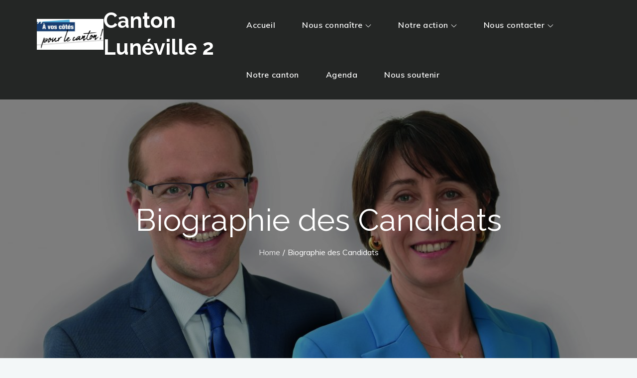

--- FILE ---
content_type: text/html; charset=UTF-8
request_url: http://www.cantonluneville2.fr/biographie-des-candidats/
body_size: 48240
content:
		<!DOCTYPE html>
			<html lang="fr-FR">
	<head>
		<meta charset="UTF-8">
		<meta name="viewport" content="width=device-width, initial-scale=1, maximum-scale=1">
		<link rel="profile" href="http://gmpg.org/xfn/11">
		<meta name='robots' content='index, follow, max-video-preview:-1, max-snippet:-1, max-image-preview:large' />

	<!-- This site is optimized with the Yoast SEO plugin v20.2 - https://yoast.com/wordpress/plugins/seo/ -->
	<title>Biographie des Candidats - Canton Lunéville 2</title>
	<link rel="canonical" href="http://www.cantonluneville2.fr/biographie-des-candidats/" />
	<meta property="og:locale" content="fr_FR" />
	<meta property="og:type" content="article" />
	<meta property="og:title" content="Biographie des Candidats - Canton Lunéville 2" />
	<meta property="og:description" content="Dynamiques et volontaristes, nous nous engageons à tout mettre en œuvre afin de relancer le développement économique générateur d’emplois locaux. Composition d&rsquo;équipe : Candidate titulaire&hellip;" />
	<meta property="og:url" content="http://www.cantonluneville2.fr/biographie-des-candidats/" />
	<meta property="og:site_name" content="Canton Lunéville 2" />
	<meta property="article:modified_time" content="2015-01-27T11:48:09+00:00" />
	<meta name="twitter:card" content="summary_large_image" />
	<meta name="twitter:label1" content="Durée de lecture estimée" />
	<meta name="twitter:data1" content="1 minute" />
	<script type="application/ld+json" class="yoast-schema-graph">{"@context":"https://schema.org","@graph":[{"@type":"WebPage","@id":"http://www.cantonluneville2.fr/biographie-des-candidats/","url":"http://www.cantonluneville2.fr/biographie-des-candidats/","name":"Biographie des Candidats - Canton Lunéville 2","isPartOf":{"@id":"http://www.cantonluneville2.fr/#website"},"datePublished":"2015-01-14T13:15:16+00:00","dateModified":"2015-01-27T11:48:09+00:00","breadcrumb":{"@id":"http://www.cantonluneville2.fr/biographie-des-candidats/#breadcrumb"},"inLanguage":"fr-FR","potentialAction":[{"@type":"ReadAction","target":["http://www.cantonluneville2.fr/biographie-des-candidats/"]}]},{"@type":"BreadcrumbList","@id":"http://www.cantonluneville2.fr/biographie-des-candidats/#breadcrumb","itemListElement":[{"@type":"ListItem","position":1,"name":"Accueil","item":"http://www.cantonluneville2.fr/"},{"@type":"ListItem","position":2,"name":"Biographie des Candidats"}]},{"@type":"WebSite","@id":"http://www.cantonluneville2.fr/#website","url":"http://www.cantonluneville2.fr/","name":"Canton Lunéville 2","description":"A vos côtés pour le canton","publisher":{"@id":"http://www.cantonluneville2.fr/#organization"},"potentialAction":[{"@type":"SearchAction","target":{"@type":"EntryPoint","urlTemplate":"http://www.cantonluneville2.fr/?s={search_term_string}"},"query-input":"required name=search_term_string"}],"inLanguage":"fr-FR"},{"@type":"Organization","@id":"http://www.cantonluneville2.fr/#organization","name":"Canton Lunéville 2","url":"http://www.cantonluneville2.fr/","logo":{"@type":"ImageObject","inLanguage":"fr-FR","@id":"http://www.cantonluneville2.fr/#/schema/logo/image/","url":"http://www.cantonluneville2.fr/wp-content/uploads/2021/05/cropped-cropped-thumbnail_IMG_4685.jpg","contentUrl":"http://www.cantonluneville2.fr/wp-content/uploads/2021/05/cropped-cropped-thumbnail_IMG_4685.jpg","width":1098,"height":506,"caption":"Canton Lunéville 2"},"image":{"@id":"http://www.cantonluneville2.fr/#/schema/logo/image/"}}]}</script>
	<!-- / Yoast SEO plugin. -->


<link rel='dns-prefetch' href='//www.cantonluneville2.fr' />
<link rel='dns-prefetch' href='//fonts.googleapis.com' />
<link href='https://fonts.gstatic.com' crossorigin rel='preconnect' />
<link rel="alternate" type="application/rss+xml" title="Canton Lunéville 2 &raquo; Flux" href="http://www.cantonluneville2.fr/feed/" />
<link rel="alternate" type="application/rss+xml" title="Canton Lunéville 2 &raquo; Flux des commentaires" href="http://www.cantonluneville2.fr/comments/feed/" />
<script type="text/javascript">
window._wpemojiSettings = {"baseUrl":"https:\/\/s.w.org\/images\/core\/emoji\/14.0.0\/72x72\/","ext":".png","svgUrl":"https:\/\/s.w.org\/images\/core\/emoji\/14.0.0\/svg\/","svgExt":".svg","source":{"concatemoji":"http:\/\/www.cantonluneville2.fr\/wp-includes\/js\/wp-emoji-release.min.js?ver=6.1.9"}};
/*! This file is auto-generated */
!function(e,a,t){var n,r,o,i=a.createElement("canvas"),p=i.getContext&&i.getContext("2d");function s(e,t){var a=String.fromCharCode,e=(p.clearRect(0,0,i.width,i.height),p.fillText(a.apply(this,e),0,0),i.toDataURL());return p.clearRect(0,0,i.width,i.height),p.fillText(a.apply(this,t),0,0),e===i.toDataURL()}function c(e){var t=a.createElement("script");t.src=e,t.defer=t.type="text/javascript",a.getElementsByTagName("head")[0].appendChild(t)}for(o=Array("flag","emoji"),t.supports={everything:!0,everythingExceptFlag:!0},r=0;r<o.length;r++)t.supports[o[r]]=function(e){if(p&&p.fillText)switch(p.textBaseline="top",p.font="600 32px Arial",e){case"flag":return s([127987,65039,8205,9895,65039],[127987,65039,8203,9895,65039])?!1:!s([55356,56826,55356,56819],[55356,56826,8203,55356,56819])&&!s([55356,57332,56128,56423,56128,56418,56128,56421,56128,56430,56128,56423,56128,56447],[55356,57332,8203,56128,56423,8203,56128,56418,8203,56128,56421,8203,56128,56430,8203,56128,56423,8203,56128,56447]);case"emoji":return!s([129777,127995,8205,129778,127999],[129777,127995,8203,129778,127999])}return!1}(o[r]),t.supports.everything=t.supports.everything&&t.supports[o[r]],"flag"!==o[r]&&(t.supports.everythingExceptFlag=t.supports.everythingExceptFlag&&t.supports[o[r]]);t.supports.everythingExceptFlag=t.supports.everythingExceptFlag&&!t.supports.flag,t.DOMReady=!1,t.readyCallback=function(){t.DOMReady=!0},t.supports.everything||(n=function(){t.readyCallback()},a.addEventListener?(a.addEventListener("DOMContentLoaded",n,!1),e.addEventListener("load",n,!1)):(e.attachEvent("onload",n),a.attachEvent("onreadystatechange",function(){"complete"===a.readyState&&t.readyCallback()})),(e=t.source||{}).concatemoji?c(e.concatemoji):e.wpemoji&&e.twemoji&&(c(e.twemoji),c(e.wpemoji)))}(window,document,window._wpemojiSettings);
</script>
<style type="text/css">
img.wp-smiley,
img.emoji {
	display: inline !important;
	border: none !important;
	box-shadow: none !important;
	height: 1em !important;
	width: 1em !important;
	margin: 0 0.07em !important;
	vertical-align: -0.1em !important;
	background: none !important;
	padding: 0 !important;
}
</style>
	<link rel='stylesheet' id='newsman_menu_icon-css' href='http://www.cantonluneville2.fr/wp-content/plugins/wpnewsman-newsletters/css/menuicon.css?ver=6.1.9' type='text/css' media='all' />
<link rel='stylesheet' id='newsman-css' href='http://www.cantonluneville2.fr/wp-content/plugins/wpnewsman-newsletters/css/newsman.css?ver=1.8.19' type='text/css' media='all' />
<!--[if gte IE 9]>
<link rel='stylesheet' id='newsman-ie9-css' href='http://www.cantonluneville2.fr/wp-content/plugins/wpnewsman-newsletters/css/newsman-ie9.css?ver=1.8.19' type='text/css' media='all' />
<![endif]-->
<link rel='stylesheet' id='wp-block-library-css' href='http://www.cantonluneville2.fr/wp-includes/css/dist/block-library/style.min.css?ver=6.1.9' type='text/css' media='all' />
<style id='wp-block-library-theme-inline-css' type='text/css'>
.wp-block-audio figcaption{color:#555;font-size:13px;text-align:center}.is-dark-theme .wp-block-audio figcaption{color:hsla(0,0%,100%,.65)}.wp-block-audio{margin:0 0 1em}.wp-block-code{border:1px solid #ccc;border-radius:4px;font-family:Menlo,Consolas,monaco,monospace;padding:.8em 1em}.wp-block-embed figcaption{color:#555;font-size:13px;text-align:center}.is-dark-theme .wp-block-embed figcaption{color:hsla(0,0%,100%,.65)}.wp-block-embed{margin:0 0 1em}.blocks-gallery-caption{color:#555;font-size:13px;text-align:center}.is-dark-theme .blocks-gallery-caption{color:hsla(0,0%,100%,.65)}.wp-block-image figcaption{color:#555;font-size:13px;text-align:center}.is-dark-theme .wp-block-image figcaption{color:hsla(0,0%,100%,.65)}.wp-block-image{margin:0 0 1em}.wp-block-pullquote{border-top:4px solid;border-bottom:4px solid;margin-bottom:1.75em;color:currentColor}.wp-block-pullquote__citation,.wp-block-pullquote cite,.wp-block-pullquote footer{color:currentColor;text-transform:uppercase;font-size:.8125em;font-style:normal}.wp-block-quote{border-left:.25em solid;margin:0 0 1.75em;padding-left:1em}.wp-block-quote cite,.wp-block-quote footer{color:currentColor;font-size:.8125em;position:relative;font-style:normal}.wp-block-quote.has-text-align-right{border-left:none;border-right:.25em solid;padding-left:0;padding-right:1em}.wp-block-quote.has-text-align-center{border:none;padding-left:0}.wp-block-quote.is-large,.wp-block-quote.is-style-large,.wp-block-quote.is-style-plain{border:none}.wp-block-search .wp-block-search__label{font-weight:700}.wp-block-search__button{border:1px solid #ccc;padding:.375em .625em}:where(.wp-block-group.has-background){padding:1.25em 2.375em}.wp-block-separator.has-css-opacity{opacity:.4}.wp-block-separator{border:none;border-bottom:2px solid;margin-left:auto;margin-right:auto}.wp-block-separator.has-alpha-channel-opacity{opacity:1}.wp-block-separator:not(.is-style-wide):not(.is-style-dots){width:100px}.wp-block-separator.has-background:not(.is-style-dots){border-bottom:none;height:1px}.wp-block-separator.has-background:not(.is-style-wide):not(.is-style-dots){height:2px}.wp-block-table{margin:"0 0 1em 0"}.wp-block-table thead{border-bottom:3px solid}.wp-block-table tfoot{border-top:3px solid}.wp-block-table td,.wp-block-table th{word-break:normal}.wp-block-table figcaption{color:#555;font-size:13px;text-align:center}.is-dark-theme .wp-block-table figcaption{color:hsla(0,0%,100%,.65)}.wp-block-video figcaption{color:#555;font-size:13px;text-align:center}.is-dark-theme .wp-block-video figcaption{color:hsla(0,0%,100%,.65)}.wp-block-video{margin:0 0 1em}.wp-block-template-part.has-background{padding:1.25em 2.375em;margin-top:0;margin-bottom:0}
</style>
<link rel='stylesheet' id='classic-theme-styles-css' href='http://www.cantonluneville2.fr/wp-includes/css/classic-themes.min.css?ver=1' type='text/css' media='all' />
<style id='global-styles-inline-css' type='text/css'>
body{--wp--preset--color--black: #2f3633;--wp--preset--color--cyan-bluish-gray: #abb8c3;--wp--preset--color--white: #ffffff;--wp--preset--color--pale-pink: #f78da7;--wp--preset--color--vivid-red: #cf2e2e;--wp--preset--color--luminous-vivid-orange: #ff6900;--wp--preset--color--luminous-vivid-amber: #fcb900;--wp--preset--color--light-green-cyan: #7bdcb5;--wp--preset--color--vivid-green-cyan: #00d084;--wp--preset--color--pale-cyan-blue: #8ed1fc;--wp--preset--color--vivid-cyan-blue: #0693e3;--wp--preset--color--vivid-purple: #9b51e0;--wp--preset--color--blue: #2c7dfa;--wp--preset--color--green: #07d79c;--wp--preset--color--orange: #ff8737;--wp--preset--color--grey: #82868b;--wp--preset--gradient--vivid-cyan-blue-to-vivid-purple: linear-gradient(135deg,rgba(6,147,227,1) 0%,rgb(155,81,224) 100%);--wp--preset--gradient--light-green-cyan-to-vivid-green-cyan: linear-gradient(135deg,rgb(122,220,180) 0%,rgb(0,208,130) 100%);--wp--preset--gradient--luminous-vivid-amber-to-luminous-vivid-orange: linear-gradient(135deg,rgba(252,185,0,1) 0%,rgba(255,105,0,1) 100%);--wp--preset--gradient--luminous-vivid-orange-to-vivid-red: linear-gradient(135deg,rgba(255,105,0,1) 0%,rgb(207,46,46) 100%);--wp--preset--gradient--very-light-gray-to-cyan-bluish-gray: linear-gradient(135deg,rgb(238,238,238) 0%,rgb(169,184,195) 100%);--wp--preset--gradient--cool-to-warm-spectrum: linear-gradient(135deg,rgb(74,234,220) 0%,rgb(151,120,209) 20%,rgb(207,42,186) 40%,rgb(238,44,130) 60%,rgb(251,105,98) 80%,rgb(254,248,76) 100%);--wp--preset--gradient--blush-light-purple: linear-gradient(135deg,rgb(255,206,236) 0%,rgb(152,150,240) 100%);--wp--preset--gradient--blush-bordeaux: linear-gradient(135deg,rgb(254,205,165) 0%,rgb(254,45,45) 50%,rgb(107,0,62) 100%);--wp--preset--gradient--luminous-dusk: linear-gradient(135deg,rgb(255,203,112) 0%,rgb(199,81,192) 50%,rgb(65,88,208) 100%);--wp--preset--gradient--pale-ocean: linear-gradient(135deg,rgb(255,245,203) 0%,rgb(182,227,212) 50%,rgb(51,167,181) 100%);--wp--preset--gradient--electric-grass: linear-gradient(135deg,rgb(202,248,128) 0%,rgb(113,206,126) 100%);--wp--preset--gradient--midnight: linear-gradient(135deg,rgb(2,3,129) 0%,rgb(40,116,252) 100%);--wp--preset--duotone--dark-grayscale: url('#wp-duotone-dark-grayscale');--wp--preset--duotone--grayscale: url('#wp-duotone-grayscale');--wp--preset--duotone--purple-yellow: url('#wp-duotone-purple-yellow');--wp--preset--duotone--blue-red: url('#wp-duotone-blue-red');--wp--preset--duotone--midnight: url('#wp-duotone-midnight');--wp--preset--duotone--magenta-yellow: url('#wp-duotone-magenta-yellow');--wp--preset--duotone--purple-green: url('#wp-duotone-purple-green');--wp--preset--duotone--blue-orange: url('#wp-duotone-blue-orange');--wp--preset--font-size--small: 12px;--wp--preset--font-size--medium: 20px;--wp--preset--font-size--large: 36px;--wp--preset--font-size--x-large: 42px;--wp--preset--font-size--regular: 16px;--wp--preset--font-size--larger: 36px;--wp--preset--font-size--huge: 48px;--wp--preset--spacing--20: 0.44rem;--wp--preset--spacing--30: 0.67rem;--wp--preset--spacing--40: 1rem;--wp--preset--spacing--50: 1.5rem;--wp--preset--spacing--60: 2.25rem;--wp--preset--spacing--70: 3.38rem;--wp--preset--spacing--80: 5.06rem;}:where(.is-layout-flex){gap: 0.5em;}body .is-layout-flow > .alignleft{float: left;margin-inline-start: 0;margin-inline-end: 2em;}body .is-layout-flow > .alignright{float: right;margin-inline-start: 2em;margin-inline-end: 0;}body .is-layout-flow > .aligncenter{margin-left: auto !important;margin-right: auto !important;}body .is-layout-constrained > .alignleft{float: left;margin-inline-start: 0;margin-inline-end: 2em;}body .is-layout-constrained > .alignright{float: right;margin-inline-start: 2em;margin-inline-end: 0;}body .is-layout-constrained > .aligncenter{margin-left: auto !important;margin-right: auto !important;}body .is-layout-constrained > :where(:not(.alignleft):not(.alignright):not(.alignfull)){max-width: var(--wp--style--global--content-size);margin-left: auto !important;margin-right: auto !important;}body .is-layout-constrained > .alignwide{max-width: var(--wp--style--global--wide-size);}body .is-layout-flex{display: flex;}body .is-layout-flex{flex-wrap: wrap;align-items: center;}body .is-layout-flex > *{margin: 0;}:where(.wp-block-columns.is-layout-flex){gap: 2em;}.has-black-color{color: var(--wp--preset--color--black) !important;}.has-cyan-bluish-gray-color{color: var(--wp--preset--color--cyan-bluish-gray) !important;}.has-white-color{color: var(--wp--preset--color--white) !important;}.has-pale-pink-color{color: var(--wp--preset--color--pale-pink) !important;}.has-vivid-red-color{color: var(--wp--preset--color--vivid-red) !important;}.has-luminous-vivid-orange-color{color: var(--wp--preset--color--luminous-vivid-orange) !important;}.has-luminous-vivid-amber-color{color: var(--wp--preset--color--luminous-vivid-amber) !important;}.has-light-green-cyan-color{color: var(--wp--preset--color--light-green-cyan) !important;}.has-vivid-green-cyan-color{color: var(--wp--preset--color--vivid-green-cyan) !important;}.has-pale-cyan-blue-color{color: var(--wp--preset--color--pale-cyan-blue) !important;}.has-vivid-cyan-blue-color{color: var(--wp--preset--color--vivid-cyan-blue) !important;}.has-vivid-purple-color{color: var(--wp--preset--color--vivid-purple) !important;}.has-black-background-color{background-color: var(--wp--preset--color--black) !important;}.has-cyan-bluish-gray-background-color{background-color: var(--wp--preset--color--cyan-bluish-gray) !important;}.has-white-background-color{background-color: var(--wp--preset--color--white) !important;}.has-pale-pink-background-color{background-color: var(--wp--preset--color--pale-pink) !important;}.has-vivid-red-background-color{background-color: var(--wp--preset--color--vivid-red) !important;}.has-luminous-vivid-orange-background-color{background-color: var(--wp--preset--color--luminous-vivid-orange) !important;}.has-luminous-vivid-amber-background-color{background-color: var(--wp--preset--color--luminous-vivid-amber) !important;}.has-light-green-cyan-background-color{background-color: var(--wp--preset--color--light-green-cyan) !important;}.has-vivid-green-cyan-background-color{background-color: var(--wp--preset--color--vivid-green-cyan) !important;}.has-pale-cyan-blue-background-color{background-color: var(--wp--preset--color--pale-cyan-blue) !important;}.has-vivid-cyan-blue-background-color{background-color: var(--wp--preset--color--vivid-cyan-blue) !important;}.has-vivid-purple-background-color{background-color: var(--wp--preset--color--vivid-purple) !important;}.has-black-border-color{border-color: var(--wp--preset--color--black) !important;}.has-cyan-bluish-gray-border-color{border-color: var(--wp--preset--color--cyan-bluish-gray) !important;}.has-white-border-color{border-color: var(--wp--preset--color--white) !important;}.has-pale-pink-border-color{border-color: var(--wp--preset--color--pale-pink) !important;}.has-vivid-red-border-color{border-color: var(--wp--preset--color--vivid-red) !important;}.has-luminous-vivid-orange-border-color{border-color: var(--wp--preset--color--luminous-vivid-orange) !important;}.has-luminous-vivid-amber-border-color{border-color: var(--wp--preset--color--luminous-vivid-amber) !important;}.has-light-green-cyan-border-color{border-color: var(--wp--preset--color--light-green-cyan) !important;}.has-vivid-green-cyan-border-color{border-color: var(--wp--preset--color--vivid-green-cyan) !important;}.has-pale-cyan-blue-border-color{border-color: var(--wp--preset--color--pale-cyan-blue) !important;}.has-vivid-cyan-blue-border-color{border-color: var(--wp--preset--color--vivid-cyan-blue) !important;}.has-vivid-purple-border-color{border-color: var(--wp--preset--color--vivid-purple) !important;}.has-vivid-cyan-blue-to-vivid-purple-gradient-background{background: var(--wp--preset--gradient--vivid-cyan-blue-to-vivid-purple) !important;}.has-light-green-cyan-to-vivid-green-cyan-gradient-background{background: var(--wp--preset--gradient--light-green-cyan-to-vivid-green-cyan) !important;}.has-luminous-vivid-amber-to-luminous-vivid-orange-gradient-background{background: var(--wp--preset--gradient--luminous-vivid-amber-to-luminous-vivid-orange) !important;}.has-luminous-vivid-orange-to-vivid-red-gradient-background{background: var(--wp--preset--gradient--luminous-vivid-orange-to-vivid-red) !important;}.has-very-light-gray-to-cyan-bluish-gray-gradient-background{background: var(--wp--preset--gradient--very-light-gray-to-cyan-bluish-gray) !important;}.has-cool-to-warm-spectrum-gradient-background{background: var(--wp--preset--gradient--cool-to-warm-spectrum) !important;}.has-blush-light-purple-gradient-background{background: var(--wp--preset--gradient--blush-light-purple) !important;}.has-blush-bordeaux-gradient-background{background: var(--wp--preset--gradient--blush-bordeaux) !important;}.has-luminous-dusk-gradient-background{background: var(--wp--preset--gradient--luminous-dusk) !important;}.has-pale-ocean-gradient-background{background: var(--wp--preset--gradient--pale-ocean) !important;}.has-electric-grass-gradient-background{background: var(--wp--preset--gradient--electric-grass) !important;}.has-midnight-gradient-background{background: var(--wp--preset--gradient--midnight) !important;}.has-small-font-size{font-size: var(--wp--preset--font-size--small) !important;}.has-medium-font-size{font-size: var(--wp--preset--font-size--medium) !important;}.has-large-font-size{font-size: var(--wp--preset--font-size--large) !important;}.has-x-large-font-size{font-size: var(--wp--preset--font-size--x-large) !important;}
.wp-block-navigation a:where(:not(.wp-element-button)){color: inherit;}
:where(.wp-block-columns.is-layout-flex){gap: 2em;}
.wp-block-pullquote{font-size: 1.5em;line-height: 1.6;}
</style>
<link rel='stylesheet' id='contact-form-7-css' href='http://www.cantonluneville2.fr/wp-content/plugins/contact-form-7/includes/css/styles.css?ver=5.7.6' type='text/css' media='all' />
<link rel='stylesheet' id='juiz_sps_styles-css' href='http://www.cantonluneville2.fr/wp-content/plugins/juiz-social-post-sharer/skins/1/style.min.css?ver=2.3.2' type='text/css' media='all' />
<link rel='stylesheet' id='juiz_sps_modal_styles-css' href='http://www.cantonluneville2.fr/wp-content/plugins/juiz-social-post-sharer/assets/css/juiz-social-post-sharer-modal.min.css?ver=2.3.2' type='text/css' media="print" onload="this.onload=null;this.media='all'" /><noscript><link rel="stylesheet" media="all" href="http://www.cantonluneville2.fr/wp-content/plugins/juiz-social-post-sharer/assets/css/juiz-social-post-sharer-modal.min.css?ver=2.3.2"></noscript>
<link rel='stylesheet' id='dashicons-css' href='http://www.cantonluneville2.fr/wp-includes/css/dashicons.min.css?ver=6.1.9' type='text/css' media='all' />
<link rel='stylesheet' id='my-calendar-reset-css' href='http://www.cantonluneville2.fr/wp-content/plugins/my-calendar/css/reset.css?ver=6.1.9' type='text/css' media='all' />
<link rel='stylesheet' id='my-calendar-style-css' href='http://www.cantonluneville2.fr/wp-content/plugins/my-calendar/styles/twentyfifteen.css?ver=6.1.9' type='text/css' media='all' />
<link rel='stylesheet' id='travel-master-fonts-css' href='https://fonts.googleapis.com/css?family=Muli%3A300%2C400%2C600%2C700%7CRaleway%3A300%2C400%2C500%2C600%2C700%2C800%2C900&#038;subset=latin%2Clatin-ext' type='text/css' media='all' />
<link rel='stylesheet' id='travel-master-font-awesome-css' href='http://www.cantonluneville2.fr/wp-content/themes/travel-master/assets/css/font-awesome.min.css?ver=6.1.9' type='text/css' media='all' />
<link rel='stylesheet' id='travel-master-slick-css' href='http://www.cantonluneville2.fr/wp-content/themes/travel-master/assets/css/slick.min.css?ver=6.1.9' type='text/css' media='all' />
<link rel='stylesheet' id='travel-master-slick-theme-css' href='http://www.cantonluneville2.fr/wp-content/themes/travel-master/assets/css/slick-theme.min.css?ver=6.1.9' type='text/css' media='all' />
<link rel='stylesheet' id='travel-master-blocks-css' href='http://www.cantonluneville2.fr/wp-content/themes/travel-master/assets/css/blocks.min.css?ver=6.1.9' type='text/css' media='all' />
<link rel='stylesheet' id='travel-master-style-css' href='http://www.cantonluneville2.fr/wp-content/themes/travel-master/style.css?ver=6.1.9' type='text/css' media='all' />
<style id='travel-master-style-inline-css' type='text/css'>

			.site-title a {
				color: #fff;
			}
			.site-description {
				color: #fff;
			}.trail-items li:not(:last-child):after {
			    content: "/";
			    padding: 0 5px;
			}
</style>
<script type='text/javascript' src='http://www.cantonluneville2.fr/wp-includes/js/jquery/jquery.min.js?ver=3.6.1' id='jquery-core-js'></script>
<script type='text/javascript' src='http://www.cantonluneville2.fr/wp-includes/js/jquery/jquery-migrate.min.js?ver=3.3.2' id='jquery-migrate-js'></script>
<script type='text/javascript' src='http://www.cantonluneville2.fr/wp-content/plugins/wpnewsman-newsletters/js/jquery.placeholder.js?ver=1.8.19' id='newsman-jquery-placeholder-js'></script>
<script type='text/javascript' src='http://www.cantonluneville2.fr/wp-content/plugins/wpnewsman-newsletters/js/jquery-1.9.1.mod.js?ver=1.8.19' id='newsman-jquery-1.9.1-ie-fix-js'></script>
<link rel="https://api.w.org/" href="http://www.cantonluneville2.fr/wp-json/" /><link rel="alternate" type="application/json" href="http://www.cantonluneville2.fr/wp-json/wp/v2/pages/85" /><link rel="EditURI" type="application/rsd+xml" title="RSD" href="http://www.cantonluneville2.fr/xmlrpc.php?rsd" />
<link rel="wlwmanifest" type="application/wlwmanifest+xml" href="http://www.cantonluneville2.fr/wp-includes/wlwmanifest.xml" />
<meta name="generator" content="WordPress 6.1.9" />
<link rel='shortlink' href='http://www.cantonluneville2.fr/?p=85' />
<link rel="alternate" type="application/json+oembed" href="http://www.cantonluneville2.fr/wp-json/oembed/1.0/embed?url=http%3A%2F%2Fwww.cantonluneville2.fr%2Fbiographie-des-candidats%2F" />
<link rel="alternate" type="text/xml+oembed" href="http://www.cantonluneville2.fr/wp-json/oembed/1.0/embed?url=http%3A%2F%2Fwww.cantonluneville2.fr%2Fbiographie-des-candidats%2F&#038;format=xml" />

<style type="text/css">
<!--
/* Styles by My Calendar - Joseph C Dolson http://www.joedolson.com/ */

.mc-main .mc_general .event-title, .mc-main .mc_general .event-title a { background: #ffffcc; color: #000000; }
.mc-main .mc_general .event-title a:hover, .mc-main .mc_general .event-title a:focus { background: #ffffff;}
.mc-event-visible {
	display: block!important;
}
-->
</style>
<script type='text/javascript'>
	jQuery('html').addClass('mcjs');
	jQuery(document).ready( function($) { $('html').removeClass('mcjs') } );
</script>
<link rel='canonical' href='http://www.cantonluneville2.fr/biographie-des-candidats/' />
<link rel="icon" href="http://www.cantonluneville2.fr/wp-content/uploads/2021/05/cropped-cropped-cropped-Thibault_Anne-1-32x32.jpg" sizes="32x32" />
<link rel="icon" href="http://www.cantonluneville2.fr/wp-content/uploads/2021/05/cropped-cropped-cropped-Thibault_Anne-1-192x192.jpg" sizes="192x192" />
<link rel="apple-touch-icon" href="http://www.cantonluneville2.fr/wp-content/uploads/2021/05/cropped-cropped-cropped-Thibault_Anne-1-180x180.jpg" />
<meta name="msapplication-TileImage" content="http://www.cantonluneville2.fr/wp-content/uploads/2021/05/cropped-cropped-cropped-Thibault_Anne-1-270x270.jpg" />
</head>

<body class="page-template-default page page-id-85 wp-custom-logo wide-layout right-sidebar featured-slider-disabled">

<svg xmlns="http://www.w3.org/2000/svg" viewBox="0 0 0 0" width="0" height="0" focusable="false" role="none" style="visibility: hidden; position: absolute; left: -9999px; overflow: hidden;" ><defs><filter id="wp-duotone-dark-grayscale"><feColorMatrix color-interpolation-filters="sRGB" type="matrix" values=" .299 .587 .114 0 0 .299 .587 .114 0 0 .299 .587 .114 0 0 .299 .587 .114 0 0 " /><feComponentTransfer color-interpolation-filters="sRGB" ><feFuncR type="table" tableValues="0 0.49803921568627" /><feFuncG type="table" tableValues="0 0.49803921568627" /><feFuncB type="table" tableValues="0 0.49803921568627" /><feFuncA type="table" tableValues="1 1" /></feComponentTransfer><feComposite in2="SourceGraphic" operator="in" /></filter></defs></svg><svg xmlns="http://www.w3.org/2000/svg" viewBox="0 0 0 0" width="0" height="0" focusable="false" role="none" style="visibility: hidden; position: absolute; left: -9999px; overflow: hidden;" ><defs><filter id="wp-duotone-grayscale"><feColorMatrix color-interpolation-filters="sRGB" type="matrix" values=" .299 .587 .114 0 0 .299 .587 .114 0 0 .299 .587 .114 0 0 .299 .587 .114 0 0 " /><feComponentTransfer color-interpolation-filters="sRGB" ><feFuncR type="table" tableValues="0 1" /><feFuncG type="table" tableValues="0 1" /><feFuncB type="table" tableValues="0 1" /><feFuncA type="table" tableValues="1 1" /></feComponentTransfer><feComposite in2="SourceGraphic" operator="in" /></filter></defs></svg><svg xmlns="http://www.w3.org/2000/svg" viewBox="0 0 0 0" width="0" height="0" focusable="false" role="none" style="visibility: hidden; position: absolute; left: -9999px; overflow: hidden;" ><defs><filter id="wp-duotone-purple-yellow"><feColorMatrix color-interpolation-filters="sRGB" type="matrix" values=" .299 .587 .114 0 0 .299 .587 .114 0 0 .299 .587 .114 0 0 .299 .587 .114 0 0 " /><feComponentTransfer color-interpolation-filters="sRGB" ><feFuncR type="table" tableValues="0.54901960784314 0.98823529411765" /><feFuncG type="table" tableValues="0 1" /><feFuncB type="table" tableValues="0.71764705882353 0.25490196078431" /><feFuncA type="table" tableValues="1 1" /></feComponentTransfer><feComposite in2="SourceGraphic" operator="in" /></filter></defs></svg><svg xmlns="http://www.w3.org/2000/svg" viewBox="0 0 0 0" width="0" height="0" focusable="false" role="none" style="visibility: hidden; position: absolute; left: -9999px; overflow: hidden;" ><defs><filter id="wp-duotone-blue-red"><feColorMatrix color-interpolation-filters="sRGB" type="matrix" values=" .299 .587 .114 0 0 .299 .587 .114 0 0 .299 .587 .114 0 0 .299 .587 .114 0 0 " /><feComponentTransfer color-interpolation-filters="sRGB" ><feFuncR type="table" tableValues="0 1" /><feFuncG type="table" tableValues="0 0.27843137254902" /><feFuncB type="table" tableValues="0.5921568627451 0.27843137254902" /><feFuncA type="table" tableValues="1 1" /></feComponentTransfer><feComposite in2="SourceGraphic" operator="in" /></filter></defs></svg><svg xmlns="http://www.w3.org/2000/svg" viewBox="0 0 0 0" width="0" height="0" focusable="false" role="none" style="visibility: hidden; position: absolute; left: -9999px; overflow: hidden;" ><defs><filter id="wp-duotone-midnight"><feColorMatrix color-interpolation-filters="sRGB" type="matrix" values=" .299 .587 .114 0 0 .299 .587 .114 0 0 .299 .587 .114 0 0 .299 .587 .114 0 0 " /><feComponentTransfer color-interpolation-filters="sRGB" ><feFuncR type="table" tableValues="0 0" /><feFuncG type="table" tableValues="0 0.64705882352941" /><feFuncB type="table" tableValues="0 1" /><feFuncA type="table" tableValues="1 1" /></feComponentTransfer><feComposite in2="SourceGraphic" operator="in" /></filter></defs></svg><svg xmlns="http://www.w3.org/2000/svg" viewBox="0 0 0 0" width="0" height="0" focusable="false" role="none" style="visibility: hidden; position: absolute; left: -9999px; overflow: hidden;" ><defs><filter id="wp-duotone-magenta-yellow"><feColorMatrix color-interpolation-filters="sRGB" type="matrix" values=" .299 .587 .114 0 0 .299 .587 .114 0 0 .299 .587 .114 0 0 .299 .587 .114 0 0 " /><feComponentTransfer color-interpolation-filters="sRGB" ><feFuncR type="table" tableValues="0.78039215686275 1" /><feFuncG type="table" tableValues="0 0.94901960784314" /><feFuncB type="table" tableValues="0.35294117647059 0.47058823529412" /><feFuncA type="table" tableValues="1 1" /></feComponentTransfer><feComposite in2="SourceGraphic" operator="in" /></filter></defs></svg><svg xmlns="http://www.w3.org/2000/svg" viewBox="0 0 0 0" width="0" height="0" focusable="false" role="none" style="visibility: hidden; position: absolute; left: -9999px; overflow: hidden;" ><defs><filter id="wp-duotone-purple-green"><feColorMatrix color-interpolation-filters="sRGB" type="matrix" values=" .299 .587 .114 0 0 .299 .587 .114 0 0 .299 .587 .114 0 0 .299 .587 .114 0 0 " /><feComponentTransfer color-interpolation-filters="sRGB" ><feFuncR type="table" tableValues="0.65098039215686 0.40392156862745" /><feFuncG type="table" tableValues="0 1" /><feFuncB type="table" tableValues="0.44705882352941 0.4" /><feFuncA type="table" tableValues="1 1" /></feComponentTransfer><feComposite in2="SourceGraphic" operator="in" /></filter></defs></svg><svg xmlns="http://www.w3.org/2000/svg" viewBox="0 0 0 0" width="0" height="0" focusable="false" role="none" style="visibility: hidden; position: absolute; left: -9999px; overflow: hidden;" ><defs><filter id="wp-duotone-blue-orange"><feColorMatrix color-interpolation-filters="sRGB" type="matrix" values=" .299 .587 .114 0 0 .299 .587 .114 0 0 .299 .587 .114 0 0 .299 .587 .114 0 0 " /><feComponentTransfer color-interpolation-filters="sRGB" ><feFuncR type="table" tableValues="0.098039215686275 1" /><feFuncG type="table" tableValues="0 0.66274509803922" /><feFuncB type="table" tableValues="0.84705882352941 0.41960784313725" /><feFuncA type="table" tableValues="1 1" /></feComponentTransfer><feComposite in2="SourceGraphic" operator="in" /></filter></defs></svg>
		<div id="page" class="site">
			<a class="skip-link screen-reader-text" href="#content">Skip to content</a>

				<div class="menu-overlay"></div>
		<header id="masthead" class="site-header" role="banner">
				<div class="wrapper main-menu">
		<div class="site-branding">
							<div class="site-logo">
					<a href="http://www.cantonluneville2.fr/" class="custom-logo-link" rel="home"><img width="1098" height="506" src="http://www.cantonluneville2.fr/wp-content/uploads/2021/05/cropped-cropped-thumbnail_IMG_4685.jpg" class="custom-logo" alt="Canton Lunéville 2" decoding="async" srcset="http://www.cantonluneville2.fr/wp-content/uploads/2021/05/cropped-cropped-thumbnail_IMG_4685.jpg 1098w, http://www.cantonluneville2.fr/wp-content/uploads/2021/05/cropped-cropped-thumbnail_IMG_4685-300x138.jpg 300w, http://www.cantonluneville2.fr/wp-content/uploads/2021/05/cropped-cropped-thumbnail_IMG_4685-768x354.jpg 768w, http://www.cantonluneville2.fr/wp-content/uploads/2021/05/cropped-cropped-thumbnail_IMG_4685-1024x472.jpg 1024w" sizes="(max-width: 1098px) 100vw, 1098px" /></a>				</div>
							<div id="site-identity">
												<p class="site-title"><a href="http://www.cantonluneville2.fr/" rel="home">Canton Lunéville 2</a></p>
										</div>
					</div><!-- .site-branding -->
				<nav id="site-navigation" class="main-navigation" role="navigation">
			<button class="menu-toggle" aria-controls="primary-menu" aria-expanded="false">
				<span class="menu-label">Menu</span>
				<svg class="icon icon-menu " aria-hidden="true" role="img"> <use href="#icon-menu" xlink:href="#icon-menu"></use> </svg><svg class="icon icon-close " aria-hidden="true" role="img"> <use href="#icon-close" xlink:href="#icon-close"></use> </svg>					
			</button>

			<div class="menu-menu-1-container"><ul id="primary-menu" class="menu nav-menu"><li id="menu-item-116" class="menu-item menu-item-type-custom menu-item-object-custom menu-item-116"><a href="http://s564188044.onlinehome.fr/index.php">Accueil</a></li>
<li id="menu-item-126" class="menu-item menu-item-type-post_type menu-item-object-page menu-item-has-children menu-item-126"><a href="http://www.cantonluneville2.fr/notre-equipe/">Nous connaître<svg class="icon icon-down " aria-hidden="true" role="img"> <use href="#icon-down" xlink:href="#icon-down"></use> </svg></a>
<ul class="sub-menu">
	<li id="menu-item-117" class="menu-item menu-item-type-post_type menu-item-object-page menu-item-117"><a href="http://www.cantonluneville2.fr/anne-lassus/">Anne LASSUS</a></li>
	<li id="menu-item-133" class="menu-item menu-item-type-post_type menu-item-object-page menu-item-133"><a href="http://www.cantonluneville2.fr/thibault-bazin/">Thibault BAZIN</a></li>
	<li id="menu-item-120" class="menu-item menu-item-type-post_type menu-item-object-page menu-item-120"><a href="http://www.cantonluneville2.fr/ludivinegeant/">Ludivine GEANT</a></li>
	<li id="menu-item-118" class="menu-item menu-item-type-post_type menu-item-object-page menu-item-118"><a href="http://www.cantonluneville2.fr/christophemercier/">Christophe MERCIER</a></li>
</ul>
</li>
<li id="menu-item-123" class="menu-item menu-item-type-post_type menu-item-object-page menu-item-has-children menu-item-123"><a href="http://www.cantonluneville2.fr/nos-idees/">Notre action<svg class="icon icon-down " aria-hidden="true" role="img"> <use href="#icon-down" xlink:href="#icon-down"></use> </svg></a>
<ul class="sub-menu">
	<li id="menu-item-630" class="menu-item menu-item-type-post_type menu-item-object-page menu-item-630"><a href="http://www.cantonluneville2.fr/nos-responsabilites/">Nos responsabilités</a></li>
	<li id="menu-item-645" class="menu-item menu-item-type-post_type menu-item-object-page menu-item-has-children menu-item-645"><a href="http://www.cantonluneville2.fr/interventions-en-session/">Interventions en session<svg class="icon icon-down " aria-hidden="true" role="img"> <use href="#icon-down" xlink:href="#icon-down"></use> </svg></a>
	<ul class="sub-menu">
		<li id="menu-item-739" class="menu-item menu-item-type-post_type menu-item-object-page menu-item-has-children menu-item-739"><a href="http://www.cantonluneville2.fr/agriculture-et-environnement/">Agriculture et environnement<svg class="icon icon-down " aria-hidden="true" role="img"> <use href="#icon-down" xlink:href="#icon-down"></use> </svg></a>
		<ul class="sub-menu">
			<li id="menu-item-6470" class="menu-item menu-item-type-post_type menu-item-object-post menu-item-6470"><a href="http://www.cantonluneville2.fr/2024/03/25/question-dactualite-de-thibault-bazin-lutte-contre-la-proliferation-du-frelon-asiatique/">Question d’actualité de Thibault BAZIN – Lutte contre la prolifération du frelon asiatique</a></li>
			<li id="menu-item-6363" class="menu-item menu-item-type-post_type menu-item-object-post menu-item-6363"><a href="http://www.cantonluneville2.fr/2023/03/20/session-du-conseil-departemental-de-meurthe-et-moselle-du-20-mars-2023/">Aide aux éleveurs  à l&rsquo;occasion du salon de l&rsquo;agriculture</a></li>
			<li id="menu-item-5310" class="menu-item menu-item-type-post_type menu-item-object-post menu-item-5310"><a title="Session du Conseil Départemental du 16 décembre 2019 – Question d’actualité de Thibault BAZIN – Repas végétarien proposé dans les cantines scolaires" href="http://www.cantonluneville2.fr/2019/12/17/session-conseil-departemental-16-decembre-2019-question-dactualite-de-thibault-bazin-repas-vegetarien-propose-cantines-scolaires/">Repas végétarien dans les cantines</a></li>
			<li id="menu-item-5315" class="menu-item menu-item-type-post_type menu-item-object-post menu-item-5315"><a title="Session du Conseil Départemental de Meurthe-et-Moselle du 25 juin 2019 – Question d’actualité de Anne LASSUS – Manège historique du site des haras de Rosières-aux-Salines" href="http://www.cantonluneville2.fr/2019/06/26/session-conseil-departemental-de-meurthe-moselle-25-juin-2019-question-dactualite-de-anne-lassus-manege-historique-site-haras-de-rosieres-aux-salines/">Manège du haras de Rosières-aux-Salines</a></li>
			<li id="menu-item-5288" class="menu-item menu-item-type-post_type menu-item-object-post menu-item-5288"><a title="Intervention de Thibault BAZIN – Agriculture – Session du 18 décembre 2018" href="http://www.cantonluneville2.fr/2018/12/19/intervention-de-thibault-bazin-agriculture-session-18-decembre-2018/">Intervention du 18 décembre 2018</a></li>
			<li id="menu-item-5280" class="menu-item menu-item-type-post_type menu-item-object-post menu-item-5280"><a title="Question d’actualité de Thibault BAZIN – Haras de Rosières-aux-Salines (Session du 26 novembre 2018)" href="http://www.cantonluneville2.fr/2018/11/26/question-dactualite-de-thibault-bazin-haras-de-rosieres-aux-salines-session-26-novembre-2018/">Haras Rosières-aux-Salines</a></li>
			<li id="menu-item-5283" class="menu-item menu-item-type-post_type menu-item-object-post menu-item-5283"><a title="QA" href="http://www.cantonluneville2.fr/2016/09/22/qa-avenir-de-lagriculture/">Avenir de l’agriculture</a></li>
			<li id="menu-item-769" class="menu-item menu-item-type-post_type menu-item-object-page menu-item-769"><a title="Intervention soutien à l’agriculture (mars 2016)" href="http://www.cantonluneville2.fr/intervention-soutien-a-lagriculture-mars-2016/">Soutien à l&rsquo;agriculture</a></li>
		</ul>
</li>
		<li id="menu-item-738" class="menu-item menu-item-type-post_type menu-item-object-page menu-item-has-children menu-item-738"><a href="http://www.cantonluneville2.fr/amenagement/">Aménagement<svg class="icon icon-down " aria-hidden="true" role="img"> <use href="#icon-down" xlink:href="#icon-down"></use> </svg></a>
		<ul class="sub-menu">
			<li id="menu-item-7403" class="menu-item menu-item-type-post_type menu-item-object-post menu-item-7403"><a href="http://www.cantonluneville2.fr/2025/09/22/question-dactualite-de-thibault-bazin-a-madame-la-presidente-au-sujet-du-pont-de-bayon/">Question d’actualité de Thibault BAZIN à Madame la Présidente au sujet du pont de BAYON</a></li>
			<li id="menu-item-7015" class="menu-item menu-item-type-post_type menu-item-object-post menu-item-7015"><a href="http://www.cantonluneville2.fr/2025/04/03/investissements-dans-les-infrastructures-du-canton-budget-2025/">Investissements dans les infrastructures du canton – budget 2025</a></li>
			<li id="menu-item-6867" class="menu-item menu-item-type-post_type menu-item-object-post menu-item-6867"><a href="http://www.cantonluneville2.fr/2024/11/25/question-dactualite-de-thibault-bazin-au-sujet-du-calendrier-de-commandes-des-investissements-pour-les-routes/">Question d’actualité de Thibault BAZIN au sujet du calendrier de commandes des investissements pour les routes</a></li>
			<li id="menu-item-6408" class="menu-item menu-item-type-post_type menu-item-object-post menu-item-6408"><a href="http://www.cantonluneville2.fr/2023/09/26/question-dactualite-de-thibault-bazin-developpement-durable-aires-de-covoiturage-et-espaces-naturels-sensibles/">Question d’actualité de Thibault BAZIN – Développement durable : aires de covoiturage et espaces naturels sensibles</a></li>
			<li id="menu-item-6310" class="menu-item menu-item-type-post_type menu-item-object-post menu-item-6310"><a title="Session du Conseil Départemental de Meurthe-et-Moselle du 12 décembre 2022 – Question d’actualité de Thibault BAZIN sur le déneigement de nos routes départementales" href="http://www.cantonluneville2.fr/2022/12/12/session-conseil-departemental-de-meurthe-moselle-12-decembre-2022-question-dactualite-de-thibault-bazin-deneigement-de-nos-routes-departementales/">Déneigement des RD</a></li>
			<li id="menu-item-6305" class="menu-item menu-item-type-post_type menu-item-object-post menu-item-6305"><a title="Session du 19 septembre 2022 du Conseil Départemental de Meurthe-et-Moselle – Question d’actualité de Thibault BAZIN sur les aides à l’investissement pour les communes" href="http://www.cantonluneville2.fr/2022/09/19/session-19-septembre-2022-conseil-departemental-de-meurthe-moselle-question-dactualite-de-thibault-bazin-aides-a-linvestissement-communes/">Aide à l&rsquo;investissement pour les communes</a></li>
			<li id="menu-item-6118" class="menu-item menu-item-type-post_type menu-item-object-post menu-item-6118"><a title="Session du 20 juin 2022 du Conseil Départemental de Meurthe-et-Moselle – Question d’actualité de Anne LASSUS sur le fauchage tardif" href="http://www.cantonluneville2.fr/2022/06/20/session-20-juin-2022-conseil-departemental-de-meurthe-moselle-question-dactualite-de-anne-lassus-fauchage-tardif/">Fauchage tardif</a></li>
			<li id="menu-item-5932" class="menu-item menu-item-type-post_type menu-item-object-post menu-item-5932"><a title="Question d’actualité de Thibault BAZIN au sujet du déneigement des RD" href="http://www.cantonluneville2.fr/2021/12/13/question-dactualite-de-thibault-bazin-deneigement-rd/">Déneigement des RD</a></li>
			<li id="menu-item-5559" class="menu-item menu-item-type-post_type menu-item-object-post menu-item-5559"><a title="Session du 25 mai 2021 – Question d’actualité de Thibault BAZIN – Viabilité hivernale entre Seranville et Gerbéviller : demande de reclassification en N3" href="http://www.cantonluneville2.fr/2021/05/25/session-25-mai-2021-question-dactualite-de-thibault-bazin-viabilite-hivernale-entre-seranville-gerbeviller-demande-de-reclassification-n3/">Viabilité hivernale entre Seranville et Gerbéviller</a></li>
			<li id="menu-item-5296" class="menu-item menu-item-type-post_type menu-item-object-post menu-item-5296"><a title="Budget 2021 – ponts départementaux : travaux pour celui de Rosieres-aux-Salines, études pour celui de Damelevieres et Villacourt" href="http://www.cantonluneville2.fr/2020/12/18/budget-2021-ponts-departementaux-travaux-celui-de-rosieres-aux-salines-etudes-celui-de-damelevieres-villacourt/">Budget ponts départementaux 2021</a></li>
			<li id="menu-item-5297" class="menu-item menu-item-type-post_type menu-item-object-post menu-item-5297"><a title="A l’occasion de la session budgétaire du Département de Meurthe-et-Moselle, je suis intervenu au sujet des investissements attendus à la gendarmerie de Lunéville (isolation thermique par l’extérieure) et à la caserne des pompiers de Blainville-sur-l’eau (extension nécessaire pour répondre au fort dynamisme des engagés volontaires)" href="http://www.cantonluneville2.fr/2020/12/18/a-loccasion-de-session-budgetaire-departement-de-meurthe-moselle-suis-intervenu-investissements-attendus-a-gendarmerie-de-luneville-isolation-thermique-l/">Investissements de la gendarmerie de Lunéville et de la caserne de pompiers de Blainville-sur-l&rsquo;Eau</a></li>
			<li id="menu-item-5303" class="menu-item menu-item-type-post_type menu-item-object-post menu-item-5303"><a href="http://www.cantonluneville2.fr/2020/12/18/amenagement-foncier-de-clayeures/">Aménagement foncier de Clayeures</a></li>
			<li id="menu-item-5281" class="menu-item menu-item-type-post_type menu-item-object-post menu-item-5281"><a title="Question d’actualité du 28 septembre 2020- Insécurité de l’accès à la véloroute près de Tonnoy et de la déviation effective lors des travaux du pont départemental à Rosieres-aux-Salines" href="http://www.cantonluneville2.fr/2020/09/28/question-dactualite-28-septembre-2020-insecurite-de-lacces-a-veloroute-pres-de-tonnoy-de-deviation-effective-lors-travaux-pont-departemental-a-rosieres-aux-saline/">Insécurité de l&rsquo;accès à la véloroute près de Tonnoy</a></li>
			<li id="menu-item-5311" class="menu-item menu-item-type-post_type menu-item-object-post menu-item-5311"><a title="Session du Conseil Départemental du 25 novembre 2019 – Question d’actualité de Thibault BAZIN – Réfection du pont départemental entre Dombasle-sur-Meurthe et Rosieres-aux-Salines" href="http://www.cantonluneville2.fr/2019/11/25/session-conseil-departemental-25-novembre-2019-question-dactualite-de-thibault-bazin-refection-pont-departemental-entre-dombasle-meurthe-rosieres-aux-salines/">Réfection du pont entre Dombasle-sur-Meurthe et Rosières-aux-Salines</a></li>
			<li id="menu-item-5290" class="menu-item menu-item-type-post_type menu-item-object-post menu-item-5290"><a title="Intervention de Thibault BAZIN – Appui aux territoires – Session du 18 décembre 2018" href="http://www.cantonluneville2.fr/2018/12/19/intervention-de-thibault-bazin-appui-aux-territoires-session-18-decembre-2018/">Appui aux territoires</a></li>
			<li id="menu-item-5289" class="menu-item menu-item-type-post_type menu-item-object-post menu-item-5289"><a title="Intervention de Thibault BAZIN – Infrastructures – Session du 18 décembre 2018" href="http://www.cantonluneville2.fr/2018/12/19/intervention-de-thibault-bazin-infrastructures-session-18-decembre-2018/">Infrastructures</a></li>
			<li id="menu-item-768" class="menu-item menu-item-type-post_type menu-item-object-page menu-item-768"><a title="Intervention budget 2016 ponts (mars 2016)" href="http://www.cantonluneville2.fr/intervention-budget-2016-ponts-mars-2016/">Budget 2016 ponts</a></li>
			<li id="menu-item-761" class="menu-item menu-item-type-post_type menu-item-object-page menu-item-761"><a title="QA voie douce (juin 2016)" href="http://www.cantonluneville2.fr/qa-voie-douce-juin-2016/">Voie douce</a></li>
			<li id="menu-item-1002" class="menu-item menu-item-type-post_type menu-item-object-page menu-item-1002"><a title="Téléphonie mobile (juin 2016)" href="http://www.cantonluneville2.fr/telephonie-mobile-session-2016/">Téléphonie mobile</a></li>
		</ul>
</li>
		<li id="menu-item-737" class="menu-item menu-item-type-post_type menu-item-object-page menu-item-has-children menu-item-737"><a href="http://www.cantonluneville2.fr/developpement-et-economie/">Développement et économie<svg class="icon icon-down " aria-hidden="true" role="img"> <use href="#icon-down" xlink:href="#icon-down"></use> </svg></a>
		<ul class="sub-menu">
			<li id="menu-item-7553" class="menu-item menu-item-type-post_type menu-item-object-post menu-item-7553"><a href="http://www.cantonluneville2.fr/2025/11/24/question-dactualite-de-thibault-bazin-signaletique-touristique/">Question d’actualité de Thibault BAZIN – Signalétique touristique</a></li>
			<li id="menu-item-6469" class="menu-item menu-item-type-post_type menu-item-object-post menu-item-6469"><a href="http://www.cantonluneville2.fr/2024/03/25/question-dactualite-de-anne-lassus-chateau-de-luneville/">Question d’actualité de Anne LASSUS – Château de Lunéville</a></li>
			<li id="menu-item-5314" class="menu-item menu-item-type-post_type menu-item-object-post menu-item-5314"><a title="Session du Conseil Départemental du 25 novembre 2019 – Question d’actualité de Anne LASSUS – Devenir du Château de Lunéville" href="http://www.cantonluneville2.fr/2019/11/25/session-conseil-departemental-25-novembre-2019-question-dactualite-de-anne-lassus-situation-chateau-de-luneville/">Devenir du Château de Lunéville</a></li>
			<li id="menu-item-5285" class="menu-item menu-item-type-post_type menu-item-object-post menu-item-5285"><a title="Intervention de Thibault BAZIN – Château de Lunéville – Session du 18 décembre 2018" href="http://www.cantonluneville2.fr/2018/12/19/intervention-de-thibault-bazin-chateau-de-luneville-session-18-decembre-2018/">Château de Lunéville</a></li>
			<li id="menu-item-5282" class="menu-item menu-item-type-post_type menu-item-object-post menu-item-5282"><a title="QA strategie habitat (session 30/03/2017)" href="http://www.cantonluneville2.fr/2017/03/30/qa-strategie-habitat-session-30032017/">Stratégie habitat</a></li>
			<li id="menu-item-1003" class="menu-item menu-item-type-post_type menu-item-object-page menu-item-1003"><a title="Contrat territoire solidaire (juin 2016)" href="http://www.cantonluneville2.fr/contrat-territoire-solidaire-session-juin-2016/">Contrat territoire solidaire</a></li>
			<li id="menu-item-979" class="menu-item menu-item-type-post_type menu-item-object-page menu-item-979"><a title="L’avenir des haras de Rosières-aux-Salines (session juin 2016)" href="http://www.cantonluneville2.fr/lavenir-haras-de-rosieres-aux-salines/">L’avenir des haras de Rosières-aux-Salines</a></li>
			<li id="menu-item-767" class="menu-item menu-item-type-post_type menu-item-object-page menu-item-767"><a title="QA aide aux communes (septembre 2015)" href="http://www.cantonluneville2.fr/qa-aide-aux-communes-septembre-2015/">Aide aux communes</a></li>
			<li id="menu-item-765" class="menu-item menu-item-type-post_type menu-item-object-page menu-item-765"><a title="Intervention aide à la pierre (mars 2016)" href="http://www.cantonluneville2.fr/intervention-aide-a-la-pierre-mars-2016/">Aide à la pierre</a></li>
			<li id="menu-item-644" class="menu-item menu-item-type-post_type menu-item-object-page menu-item-644"><a href="http://www.cantonluneville2.fr/question-dactualite-au-president-du-conseil-departemental-le-23092015/">Soutien au BTP</a></li>
			<li id="menu-item-764" class="menu-item menu-item-type-post_type menu-item-object-page menu-item-764"><a title="Intervention contrat territoire solidaire (mars 2016)" href="http://www.cantonluneville2.fr/intervention-contrat-territoire-solidaire-mars-2016/">Contrat territoire solidaire 2016</a></li>
			<li id="menu-item-766" class="menu-item menu-item-type-post_type menu-item-object-page menu-item-766"><a title="Intervention contrat territoire solidaires (novembre 2015)" href="http://www.cantonluneville2.fr/intervention-contrat-territoire-solidaires-novembre-2015/">Contrat territoire solidaire 2015</a></li>
		</ul>
</li>
		<li id="menu-item-736" class="menu-item menu-item-type-post_type menu-item-object-page menu-item-has-children menu-item-736"><a href="http://www.cantonluneville2.fr/education/">Education<svg class="icon icon-down " aria-hidden="true" role="img"> <use href="#icon-down" xlink:href="#icon-down"></use> </svg></a>
		<ul class="sub-menu">
			<li id="menu-item-7559" class="menu-item menu-item-type-post_type menu-item-object-post menu-item-7559"><a href="http://www.cantonluneville2.fr/2025/11/24/question-dactualite-de-anne-lassus-vaccination-papillomavirus/">Question d’actualité de Anne LASSUS – Vaccination Papillomavirus</a></li>
			<li id="menu-item-7016" class="menu-item menu-item-type-post_type menu-item-object-post menu-item-7016"><a href="http://www.cantonluneville2.fr/2025/04/03/investissements-dans-les-colleges-du-canton-budget-2025/">Investissements dans les collèges du canton – budget 2025</a></li>
			<li id="menu-item-6868" class="menu-item menu-item-type-post_type menu-item-object-post menu-item-6868"><a href="http://www.cantonluneville2.fr/2024/11/25/calendrier-des-travaux-dans-les-colleges-du-canton/">Question d’actualité de Thibault BAZIN au sujet du calendrier des travaux dans les collèges du canton</a></li>
			<li id="menu-item-6413" class="menu-item menu-item-type-post_type menu-item-object-post menu-item-6413"><a href="http://www.cantonluneville2.fr/2023/11/20/avenir-des-logements-des-colleges-du-canton/">Avenir des logements des collèges du canton</a></li>
			<li id="menu-item-6104" class="menu-item menu-item-type-post_type menu-item-object-post menu-item-6104"><a title="Session du CD54 – inertage de l’amiante et demande de travaux en urgence au collège Charles Guérin" href="http://www.cantonluneville2.fr/2022/03/22/session-cd54-inertage-de-lamiante-demande-de-travaux-urgence-college-charles-guerin/">Inertage de l&rsquo;amiante et demande de travaux pour le collège Charles Guérin</a></li>
			<li id="menu-item-6093" class="menu-item menu-item-type-post_type menu-item-object-post menu-item-6093"><a href="http://www.cantonluneville2.fr/2021/12/15/budget-2022-colleges/">Budget 2022 pour les collèges</a></li>
			<li id="menu-item-5912" class="menu-item menu-item-type-post_type menu-item-object-post menu-item-5912"><a title="Question d’actualité de Thibault BAZIN – Session du 22 novembre 2021 – Logements vacants au sein des collèges" href="http://www.cantonluneville2.fr/2021/11/22/question-dactualite-de-thibault-bazin-session-22-novembre-2021-logements-vacants-sein-colleges/">Logements vacants au sein des collèges</a></li>
			<li id="menu-item-5894" class="menu-item menu-item-type-post_type menu-item-object-post menu-item-5894"><a href="http://www.cantonluneville2.fr/2021/09/21/financement-transport-a-piscine-colleges-eloignes/">Financement du transport à la piscine pour les collèges éloignés</a></li>
			<li id="menu-item-5366" class="menu-item menu-item-type-post_type menu-item-object-post menu-item-5366"><a title="Question d’actualité au Conseil Départemental : Collège de Gerbéviller" href="http://www.cantonluneville2.fr/2021/03/22/question-dactualite-conseil-departemental-college-de-gerbeviller/">Collège de Gerbéviller</a></li>
			<li id="menu-item-5279" class="menu-item menu-item-type-post_type menu-item-object-post menu-item-5279"><a title="Question d’actualité de Thibault BAZIN – Sécurisation du collège Langevin Wallon à Blainville-sur-L’eau (Session du 30 Juin 2020)" href="http://www.cantonluneville2.fr/2020/07/01/question-dactualite-de-thibault-bazin-securisation-college-langevin-wallon-a-blainville-leau-session-30-juin-2020/">Sécurisation du collège de Blainville-sur-l&rsquo;Eau</a></li>
			<li id="menu-item-5293" class="menu-item menu-item-type-post_type menu-item-object-post menu-item-5293"><a title="DOB stratégie numérique collèges (session 23/11/2016)" href="http://www.cantonluneville2.fr/2016/11/23/dob-strategie-numerique-colleges-session-23112016/">DOB stratégie numérique collèges</a></li>
			<li id="menu-item-763" class="menu-item menu-item-type-post_type menu-item-object-page menu-item-763"><a title="Intervention plan collèges (mars 2016)" href="http://www.cantonluneville2.fr/intervention-plan-colleges-mars-2016/">Intervention plan collèges</a></li>
			<li id="menu-item-778" class="menu-item menu-item-type-post_type menu-item-object-page menu-item-778"><a title="QA insécurité collégiens Bayon (mars 2016)" href="http://www.cantonluneville2.fr/qa-insecurite-collegiens-bayon-mars-2016/">Insécurité des collégiens de Bayon</a></li>
		</ul>
</li>
		<li id="menu-item-735" class="menu-item menu-item-type-post_type menu-item-object-page menu-item-has-children menu-item-735"><a href="http://www.cantonluneville2.fr/solidarite-2/">Solidarité<svg class="icon icon-down " aria-hidden="true" role="img"> <use href="#icon-down" xlink:href="#icon-down"></use> </svg></a>
		<ul class="sub-menu">
			<li id="menu-item-6441" class="menu-item menu-item-type-post_type menu-item-object-post menu-item-6441"><a href="http://www.cantonluneville2.fr/2023/12/11/intervention-de-thibault-bazin-prise-en-charge-de-lautisme-et-des-troubles-du-neurodeveloppement-dans-notre-departement/">Intervention de Thibault BAZIN – Prise en charge de l’autisme et des troubles du neurodéveloppement dans notre département</a></li>
			<li id="menu-item-6386" class="menu-item menu-item-type-post_type menu-item-object-post menu-item-6386"><a href="http://www.cantonluneville2.fr/2023/06/26/question-de-thibault-bazin-et-si-on-experimentait-le-developpement-dune-maison-de-lenfant-et-de-la-famille/">Question de Thibault BAZIN : et si on expérimentait le développement d’une « maison de l’enfant et de la famille » ?</a></li>
			<li id="menu-item-6385" class="menu-item menu-item-type-post_type menu-item-object-post menu-item-6385"><a href="http://www.cantonluneville2.fr/2023/06/27/question-de-anne-lassus-accompagnement-des-internes-en-medecine-et-des-jeunes-professionnels-de-sante/">Question de Anne LASSUS : accompagnement des internes en médecine et des jeunes professionnels de santé</a></li>
			<li id="menu-item-6309" class="menu-item menu-item-type-post_type menu-item-object-post menu-item-6309"><a title="Session du Conseil Départemental de Meurthe-et-Moselle du 12 décembre 2022 – Question d’actualité de Thibault BAZIN sur le  financement par  les  petits-enfants de  la  perte d’autonomie" href="http://www.cantonluneville2.fr/2022/12/12/session-conseil-departemental-de-meurthe-moselle-12-decembre2022-question-dactualite-de-thibault-bazin-financement-petits-enfants-de-perte-dautonomi/">Financement de la perte d&rsquo;autonomie par les petits-enfants</a></li>
			<li id="menu-item-6308" class="menu-item menu-item-type-post_type menu-item-object-post menu-item-6308"><a title="Session du Conseil Départemental de Meurthe-et-Moselle du 28 novembre 2022 Question d’actualité de Thibault BAZIN sur la situation financière des EHPAD" href="http://www.cantonluneville2.fr/2022/11/28/session-conseil-departemental-de-meurthe-moselle-28-novembre-2022-question-dactualite-de-thibault-bazin-situation-financiere-ehpad/">Situation financière des EHPAD</a></li>
			<li id="menu-item-6307" class="menu-item menu-item-type-post_type menu-item-object-post menu-item-6307"><a title="Session du Conseil Départemental du 28 novembre 2022 Question d’actualité de Thibault BAZIN sur le soutien apporté au CCAS de Lunéville pour l’accompagnement des bénéficiaires en mobilisation sociale" href="http://www.cantonluneville2.fr/2022/11/28/session-conseil-departemental-28-novembre-2022-question-dactualite-de-thibault-bazin-soutien-apporte-ccas-de-luneville-laccompagnement-beneficiaires-mobil/">Accompagnement des bénéficiaires en mobilisation sociale</a></li>
			<li id="menu-item-6111" class="menu-item menu-item-type-post_type menu-item-object-post menu-item-6111"><a title="Session du 20 juin 2022 du Conseil Départemental de Meurthe-et-Moselle – Question d’actualité de Thibault BAZIN sur la situation financière des EHPAD" href="http://www.cantonluneville2.fr/2022/06/20/session-20-juin-2022-conseil-departemental-de-meurthe-moselle-question-dactualite-de-thibault-bazin-situation-financiere-ehpad/">Situation financière des EHPAD</a></li>
			<li id="menu-item-6095" class="menu-item menu-item-type-post_type menu-item-object-post menu-item-6095"><a href="http://www.cantonluneville2.fr/2021/12/15/echanges-budgetaires-2022-handicap-lautonomie/">Échanges budgétaires pour 2022 sur le handicap et l’autonomie</a></li>
			<li id="menu-item-5927" class="menu-item menu-item-type-post_type menu-item-object-post menu-item-5927"><a href="http://www.cantonluneville2.fr/2021/11/22/financement-de-lautonomie/">Le financement de l’autonomie</a></li>
			<li id="menu-item-5362" class="menu-item menu-item-type-post_type menu-item-object-post menu-item-5362"><a href="http://www.cantonluneville2.fr/2021/03/22/question-dactualite-conseil-departemental-renouvellement-agrements-de-pmi/">Question d’actualité au conseil départemental : renouvellement des agréments de la PMI</a></li>
			<li id="menu-item-5295" class="menu-item menu-item-type-post_type menu-item-object-post menu-item-5295"><a title="Projet de budget 2021 du Département de Meurthe-et-Moselle : fonds de relance et revalorisation des services d’accompagnement et d’aide à domicile" href="http://www.cantonluneville2.fr/2020/12/19/rojet-de-budget-2021-departement-de-meurthe-moselle-fonds-de-relance-revalorisation-services-daccompagnement-daide-a-domicile/">Revalorisation des services d&rsquo;accompagnement et d&rsquo;aide à domicile</a></li>
			<li id="menu-item-5312" class="menu-item menu-item-type-post_type menu-item-object-post menu-item-5312"><a title="Session du Conseil Départemental de Meurthe-et-Moselle du 25 juin 2019 – Question d’actualité de Thibault BAZIN – Financement des investissements attendus dans les structures médico-sociales" href="http://www.cantonluneville2.fr/2019/06/26/session-conseil-departemental-de-meurthe-moselle-25-juin-2019-question-dactualite-de-thibault-bazin-financement-investissements-attendus-structures-medico-sociales/">Financement des investissements attendus dans les structures médico-sociales</a></li>
			<li id="menu-item-5313" class="menu-item menu-item-type-post_type menu-item-object-post menu-item-5313"><a title="Session du Conseil Départemental de Meurthe-et-Moselle du 25 mars 2019 – Question d’actualité de Thibault BAZIN – Demande de garantie d’emprunt du CAPS" href="http://www.cantonluneville2.fr/2019/03/29/session-conseil-departemental-de-meurthe-moselle-25-mars-2019-question-dactualite-de-thibault-bazin-demande-de-garantie-demprunt-caps/">Demande de garantie d&#8217;emprunt du CAPS</a></li>
			<li id="menu-item-5284" class="menu-item menu-item-type-post_type menu-item-object-post menu-item-5284"><a title="Intervention de Anne LASSUS – Aide sociale à l’enfance – Session du 19 décembre 2018" href="http://www.cantonluneville2.fr/2018/12/20/intervention-de-anne-lassus-aide-sociale-a-lenfance-session-19-decembre-2018/">Aide sociale à l&rsquo;enfance</a></li>
			<li id="menu-item-5291" class="menu-item menu-item-type-post_type menu-item-object-post menu-item-5291"><a title="Intervention de Thibault BAZIN – Allocations individuelles de solidarité – Session du 18 décembre 2018" href="http://www.cantonluneville2.fr/2018/12/19/intervention-de-thibault-bazin-allocations-individuelles-de-solidarite-session-18-decembre-2018/">Allocations individuelles de solidarité</a></li>
			<li id="menu-item-5308" class="menu-item menu-item-type-post_type menu-item-object-post menu-item-5308"><a title="Intervention Thibault BAZIN – Séance exceptionnelle consacrée à l’examen de la convention d’appui à la lutte contre la pauvreté et l’accès à l’emploi – Session du Conseil Départemental de Meurthe-et-Moselle du 17 décembre 2018" href="http://www.cantonluneville2.fr/2018/12/17/intervention-thibault-bazin-seance-exceptionnelle-consacree-a-lexamen-de-convention-dappui-a-lutte-contre-pauvrete-lacces-a-lemploi-session/">Lutte contre la pauvreté et l&rsquo;accès à l&#8217;emploi</a></li>
			<li id="menu-item-5309" class="menu-item menu-item-type-post_type menu-item-object-post menu-item-5309"><a title="Politique familiale – QA de Thibault BAZIN (Session du 11/12/2017)" href="http://www.cantonluneville2.fr/2017/12/11/politique-familiale-qa-de-thibault-bazin-session-11122017/">Politique familiale</a></li>
			<li id="menu-item-669" class="menu-item menu-item-type-post_type menu-item-object-page menu-item-669"><a href="http://www.cantonluneville2.fr/question-dactualite-session-du-01022016/">Justice sociale – lutte contre les fraudes</a></li>
			<li id="menu-item-796" class="menu-item menu-item-type-post_type menu-item-object-page menu-item-796"><a title="QA : convention CCAS Lunéville" href="http://www.cantonluneville2.fr/qa-convention-ccas-luneville/">Convention CCAS Lunéville</a></li>
			<li id="menu-item-978" class="menu-item menu-item-type-post_type menu-item-object-page menu-item-978"><a title="L’avenir de la santé dans le Lunévillois " href="http://www.cantonluneville2.fr/lavenir-de-sante-lunevillois/">L’avenir de la santé dans le Lunévillois (session juin 2016)</a></li>
			<li id="menu-item-977" class="menu-item menu-item-type-post_type menu-item-object-page menu-item-977"><a title="Communauté Rom sur le Lunévillois " href="http://www.cantonluneville2.fr/communaute-rom-lunevillois/">Communauté Rom sur le Lunévillois (session juin 2016)</a></li>
		</ul>
</li>
		<li id="menu-item-734" class="menu-item menu-item-type-post_type menu-item-object-page menu-item-has-children menu-item-734"><a href="http://www.cantonluneville2.fr/sion/">Sion<svg class="icon icon-down " aria-hidden="true" role="img"> <use href="#icon-down" xlink:href="#icon-down"></use> </svg></a>
		<ul class="sub-menu">
			<li id="menu-item-5286" class="menu-item menu-item-type-post_type menu-item-object-post menu-item-5286"><a title="Intervention de Thibault BAZIN – Cité des paysages – Session du 18 décembre 2018" href="http://www.cantonluneville2.fr/2018/12/19/intervention-de-thibault-bazin-cite-paysages-session-18-decembre-2018/">Cité des paysages</a></li>
			<li id="menu-item-670" class="menu-item menu-item-type-post_type menu-item-object-page menu-item-670"><a href="http://www.cantonluneville2.fr/intervention-de-thibault-bazin-sur-la-creation-dune-mission-dinformation-et-devaluation-relative-au-projet-de-la-cite-des-paysages-a-sion/">Projet de la Cité des Paysages à Sion</a></li>
			<li id="menu-item-770" class="menu-item menu-item-type-post_type menu-item-object-page menu-item-770"><a title="Intervention sur SION (mars 2016)" href="http://www.cantonluneville2.fr/intervention-sur-sion-mars-2016/">Intervention sur SION</a></li>
		</ul>
</li>
		<li id="menu-item-5319" class="menu-item menu-item-type-post_type menu-item-object-page menu-item-has-children menu-item-5319"><a href="http://www.cantonluneville2.fr/prefet/">Questions d’actualité au Préfet<svg class="icon icon-down " aria-hidden="true" role="img"> <use href="#icon-down" xlink:href="#icon-down"></use> </svg></a>
		<ul class="sub-menu">
			<li id="menu-item-6407" class="menu-item menu-item-type-post_type menu-item-object-post menu-item-6407"><a href="http://www.cantonluneville2.fr/2023/09/26/question-dactualite-besoins-de-nos-forces-de-lordre/">Question d’actualité – Besoins de nos forces de l’ordre</a></li>
			<li id="menu-item-6306" class="menu-item menu-item-type-post_type menu-item-object-post menu-item-6306"><a title="Session du 19 septembre 2022 – Question d’actualité de Thibault BAZIN à Monsieur le Préfet" href="http://www.cantonluneville2.fr/2022/09/19/session-19-septembre-2022-question-dactualite-de-thibault-bazin-a-monsieur-prefet/">Question d&rsquo;actualité &#8211; 19 septembre 2022</a></li>
			<li id="menu-item-5893" class="menu-item menu-item-type-post_type menu-item-object-post menu-item-5893"><a href="http://www.cantonluneville2.fr/2021/09/21/problemes-de-signaletique-routes-nationales/">Problèmes de signalétique sur les routes nationales &#8211; septembre 2022</a></li>
			<li id="menu-item-5304" class="menu-item menu-item-type-post_type menu-item-object-post menu-item-5304"><a title="Session du Conseil Départemental du 28 septembre 2020 – Question d’actualité au Préfet" href="http://www.cantonluneville2.fr/2020/09/28/session-conseil-departemental-28-septembre-2020-question-dactualite-prefet/">Question d’actualité au Préfet &#8211; septembre 2020</a></li>
			<li id="menu-item-5305" class="menu-item menu-item-type-post_type menu-item-object-post menu-item-5305"><a href="http://www.cantonluneville2.fr/2019/09/23/question-dactualite-prefet/">Question d’actualité au Préfet</a></li>
			<li id="menu-item-5306" class="menu-item menu-item-type-post_type menu-item-object-post menu-item-5306"><a title="Question d’actualité au Préfet – Session Economique et Sociale au Département" href="http://www.cantonluneville2.fr/2017/09/25/question-dactualite-prefet-session-economique-sociale-departement/">Question d’actualité au Préfet – Session Economique et Sociale au Département</a></li>
			<li id="menu-item-5320" class="menu-item menu-item-type-post_type menu-item-object-page menu-item-5320"><a title="QA au préfet : Agriculture – Ruralité – Sécurité" href="http://www.cantonluneville2.fr/interventions-en-session/question-dactualite-prefet-agriculture-ruralite-securite/">Agriculture – Ruralité – Sécurité</a></li>
			<li id="menu-item-643" class="menu-item menu-item-type-post_type menu-item-object-page menu-item-643"><a href="http://www.cantonluneville2.fr/question-dactualite-au-prefet-21-septembre-2015/">La ruralité en souffrance</a></li>
		</ul>
</li>
		<li id="menu-item-733" class="menu-item menu-item-type-post_type menu-item-object-page menu-item-has-children menu-item-733"><a href="http://www.cantonluneville2.fr/divers/">Divers<svg class="icon icon-down " aria-hidden="true" role="img"> <use href="#icon-down" xlink:href="#icon-down"></use> </svg></a>
		<ul class="sub-menu">
			<li id="menu-item-6973" class="menu-item menu-item-type-post_type menu-item-object-post menu-item-6973"><a href="http://www.cantonluneville2.fr/2025/02/27/debat-dorientation-budgetaire/">Débat d’orientation budgétaire 2025</a></li>
			<li id="menu-item-6105" class="menu-item menu-item-type-post_type menu-item-object-post menu-item-6105"><a title="Session du CD 54 du 21 mars 2022 – Projet départemental pour le mandat 2022-2028" href="http://www.cantonluneville2.fr/2022/03/22/session-cd-54-21-mars-2022/">Projet départemental pour le mandat 2022-2028</a></li>
			<li id="menu-item-6094" class="menu-item menu-item-type-post_type menu-item-object-post menu-item-6094"><a href="http://www.cantonluneville2.fr/2021/12/15/chateau-de-luneville/">Château de Lunéville</a></li>
			<li id="menu-item-6096" class="menu-item menu-item-type-post_type menu-item-object-post menu-item-6096"><a href="http://www.cantonluneville2.fr/2021/12/15/budget-2022-departement-de-meurthe-moselle/">Budget 2022 du département</a></li>
			<li id="menu-item-5924" class="menu-item menu-item-type-post_type menu-item-object-post menu-item-5924"><a title="Bilan RH du CD54 pour 2020 – deux questions relatives aux assistants familiaux et accidents de services pour les agents des collèges" href="http://www.cantonluneville2.fr/2021/11/24/bilan-rh-cd54-2020-deux-questions-relatives-aux-assistants-familiaux-accidents-de-services-agents-colleges/">Assistants familiaux et accidents de services pour les agents des collèges</a></li>
			<li id="menu-item-5925" class="menu-item menu-item-type-post_type menu-item-object-post menu-item-5925"><a href="http://www.cantonluneville2.fr/2021/11/24/apres-mines-chateau-de-luneville/">“Après-mines” et château de Lunéville</a></li>
			<li id="menu-item-5926" class="menu-item menu-item-type-post_type menu-item-object-post menu-item-5926"><a href="http://www.cantonluneville2.fr/2021/11/24/cd54-debat-dorientations-budgetaires-2022/">CD54 : débat d’orientations budgétaires pour 2022</a></li>
			<li id="menu-item-5298" class="menu-item menu-item-type-post_type menu-item-object-post menu-item-5298"><a href="http://www.cantonluneville2.fr/2020/11/25/departement-debat-dorientations-budgetaires-2021/">Département – Débat d’orientations budgétaires pour 2021</a></li>
			<li id="menu-item-5292" class="menu-item menu-item-type-post_type menu-item-object-post menu-item-5292"><a title="Intervention de Thibault BAZIN – Présentation générale du budget 2019 – Session du 18 décembre 2018" href="http://www.cantonluneville2.fr/2018/12/19/intervention-de-thiubault-bazin-presentation-generale-budget-2019-sessiondu-18-decembre-2018/">Présentation générale du budget 2019</a></li>
			<li id="menu-item-5300" class="menu-item menu-item-type-post_type menu-item-object-post menu-item-5300"><a title="Intervention Thibault BAZIN – Session du Conseil Départemental du 29 novembre 2018 – Rapport n°1 d’orientation budgétaire" href="http://www.cantonluneville2.fr/2018/11/29/intervention-thibault-bazin-session-conseil-departemental-29-novembre-2018-rapport-n1-dorientation-budgetaire/">Rapport d&rsquo;orientation n°1 d&rsquo;orientation budgétaire</a></li>
			<li id="menu-item-5294" class="menu-item menu-item-type-post_type menu-item-object-post menu-item-5294"><a href="http://www.cantonluneville2.fr/2017/11/24/debat-dorientation-budgetaire-2018-conseil-departemental-54/">Débat d’Orientation Budgétaire 2018</a></li>
			<li id="menu-item-5301" class="menu-item menu-item-type-post_type menu-item-object-post menu-item-5301"><a href="http://www.cantonluneville2.fr/2017/12/11/intervention-de-thibault-debat-dorientation-budgetaire-11122017/">Débat d&rsquo;Orientation Budgétaire 2017</a></li>
			<li id="menu-item-5307" class="menu-item menu-item-type-post_type menu-item-object-post menu-item-5307"><a title="QA sur le fonctionnement démocratique de la commission territoriale du Lunévillois (session 30/03/2017)" href="http://www.cantonluneville2.fr/2017/03/30/qa-fonctionnement-democratique-de-commission-territoriale-lunevillois-session-30032017/">Fonctionnement démocratique de la commission territoriale du Lunévillois</a></li>
			<li id="menu-item-671" class="menu-item menu-item-type-post_type menu-item-object-page menu-item-671"><a href="http://www.cantonluneville2.fr/intervention-thibault-bazin-au-sujet-de-la-motion-deposee-par-le-front-de-gauche-pour-larret-des-poursuites-contre-les-8-goodyear-session-du-conseil-departemental-du-03-02-2016/">Poursuites contre « les 8 Goodyear »</a></li>
			<li id="menu-item-762" class="menu-item menu-item-type-post_type menu-item-object-page menu-item-762"><a title="QA Chapelle de l’hospice (janvier 2016)" href="http://www.cantonluneville2.fr/qa-chapelle-de-lhospice-janvier-2016/">Chapelle de l’hospice</a></li>
			<li id="menu-item-642" class="menu-item menu-item-type-post_type menu-item-object-page menu-item-642"><a href="http://www.cantonluneville2.fr/session-extraordinaire-du-conseil-departemental-du-6-juillet-2015/">Projet de mandat 2015-2021</a></li>
		</ul>
</li>
	</ul>
</li>
	<li id="menu-item-651" class="menu-item menu-item-type-post_type menu-item-object-page menu-item-651"><a href="http://www.cantonluneville2.fr/visites-sur-le-terrain/">Visites sur le terrain</a></li>
</ul>
</li>
<li id="menu-item-121" class="menu-item menu-item-type-post_type menu-item-object-page menu-item-has-children menu-item-121"><a href="http://www.cantonluneville2.fr/contactons-nous/">Nous contacter<svg class="icon icon-down " aria-hidden="true" role="img"> <use href="#icon-down" xlink:href="#icon-down"></use> </svg></a>
<ul class="sub-menu">
	<li id="menu-item-129" class="menu-item menu-item-type-post_type menu-item-object-page menu-item-129"><a href="http://www.cantonluneville2.fr/contactons-nous/nous-contacter/">Nous contacter</a></li>
	<li id="menu-item-654" class="menu-item menu-item-type-post_type menu-item-object-page menu-item-654"><a href="http://www.cantonluneville2.fr/sur-les-reseaux/">Sur les réseaux</a></li>
	<li id="menu-item-655" class="menu-item menu-item-type-post_type menu-item-object-page menu-item-655"><a title="Restez informé (newsletter)" href="http://www.cantonluneville2.fr/contactons-nous/nous-soutenir/">Newsletter</a></li>
</ul>
</li>
<li id="menu-item-773" class="menu-item menu-item-type-post_type menu-item-object-page menu-item-773"><a href="http://www.cantonluneville2.fr/notre-canton/">Notre canton</a></li>
<li id="menu-item-139" class="menu-item menu-item-type-post_type menu-item-object-page menu-item-139"><a href="http://www.cantonluneville2.fr/agenda/">Agenda</a></li>
<li id="menu-item-5530" class="menu-item menu-item-type-post_type menu-item-object-page menu-item-5530"><a href="http://www.cantonluneville2.fr/nous-soutenir/">Nous soutenir</a></li>
</ul></div>		</nav><!-- #site-navigation -->
		</div><!-- .wrapper -->
				</header><!-- #masthead -->
				<div id="content" class="site-content">
		
    	<div id="page-site-header" class="relative " style="background-image: url('http://www.cantonluneville2.fr/wp-content/uploads/2021/05/cropped-cropped-Thibault_Anne.jpg');">
    		            <div class="overlay"></div>
            <div class="header-wrapper">
	            <div class="wrapper">
	                <header class="page-header">
	                    		<h2 class="page-title">Biographie des Candidats</h2>
		                </header>

	                <div id="breadcrumb-list" ><nav role="navigation" aria-label="Breadcrumbs" class="breadcrumb-trail breadcrumbs" itemprop="breadcrumb"><ul class="trail-items" itemscope itemtype="http://schema.org/BreadcrumbList"><meta name="numberOfItems" content="2" /><meta name="itemListOrder" content="Ascending" /><li itemprop="itemListElement" itemscope itemtype="http://schema.org/ListItem" class="trail-item trail-begin"><a href="http://www.cantonluneville2.fr" rel="home"><span itemprop="name">Home</span></a><meta itemprop="position" content="1" /></li><li itemprop="itemListElement" itemscope itemtype="http://schema.org/ListItem" class="trail-item trail-end"><span itemprop="name">Biographie des Candidats</span><meta itemprop="position" content="2" /></li></ul></nav></div><!-- #breadcrumb-list -->	            </div><!-- .wrapper -->
            </div><!-- .header-wrapper -->
        </div><!-- #page-site-header -->

	<div id="inner-content-wrapper" class="wrapper page-section">
    <div id="primary" class="content-area">
        <main id="main" class="site-main" role="main">
    		<div class="single-wrapper">
									
					<article id="post-85" class="clear no-post-thumbnail post-85 page type-page status-publish hentry">

    <div class="post-wrapper">
    	    	<div class="entry-container">
			<div class="entry-content">
				<p>Dynamiques et volontaristes, nous nous engageons à tout mettre en œuvre afin de relancer le développement économique générateur d’emplois locaux.</p>
<p>Composition d&rsquo;équipe :</p>
<p><em>Candidate titulaire :</em><strong><br />
<a href="http://s564188044.onlinehome.fr/anne-lassus">Anne LASSUS</a></strong><br />
47 ans, mariée et trois enfants.<br />
Conseillère municipale déléguée aux affaires sociales de la Ville de LUNEVILLE</p>
<p><em>Candidat titulaire :<br />
</em><strong><a href="http://s564188044.onlinehome.fr/thibaut-bazin">Thibault BAZIN</a><br />
</strong>30 ans, Marié et deux enfants.<br />
Maire de ROSIERES-AUX-SALINES, suppléant du député Jacques LAMBLIN</p>
<p><em>Candidate remplaçante :</em><br />
<strong><a href="http://s564188044.onlinehome.fr/cecile-thomassin">Cécile THOMASSIN</a><br />
</strong>24 ans, célibataire<br />
Citoyenne engagée de DAMELEVIERES</p>
<p><em>Candidat remplaçant :<br />
</em><a href="http://s564188044.onlinehome.fr/bernard-genay"><strong>Bernard GENAY</strong></a><br />
51 ans, marié, deux enfants.<br />
Maire de LAMATH, président de l’association des maires du canton de GERBEVILLER</p>

<div class="juiz_sps_links  juiz_sps_counters counters_subtotal juiz_sps_displayed_bottom" data-post-id="85">
<p class="screen-reader-text juiz_sps_maybe_hidden_text">Partager la publication "Biographie des Candidats"</p>

	<ul class="juiz_sps_links_list juiz_sps_hide_name"><li class="juiz_sps_item juiz_sps_link_facebook"><a href="https://www.facebook.com/sharer.php?u=http%3A%2F%2Fwww.cantonluneville2.fr%2Fbiographie-des-candidats%2F" rel="nofollow"  target="_blank"  title="Partager cet article sur Facebook" class="juiz_sps_button" data-nobs-key="facebook"><span class="juiz_sps_icon jsps-facebook"></span><span class="juiz_sps_network_name">Facebook</span></a></li><li class="juiz_sps_item juiz_sps_link_twitter"><a href="https://twitter.com/intent/tweet?source=webclient&#038;original_referer=http%3A%2F%2Fwww.cantonluneville2.fr%2Fbiographie-des-candidats%2F&#038;text=Biographie%20des%20Candidats&#038;url=http%3A%2F%2Fwww.cantonluneville2.fr%2Fbiographie-des-candidats%2F" rel="nofollow"  target="_blank"  title="Partager cet article sur Twitter" class="juiz_sps_button" data-nobs-key="twitter"><span class="juiz_sps_icon jsps-twitter"></span><span class="juiz_sps_network_name">Twitter</span></a></li><li style="display:none;" class="juiz_sps_item juiz_sps_link_shareapi"><button type="button" data-api-link="http://www.cantonluneville2.fr/biographie-des-candidats/"  title="Partager sur votre appli. favoris." class="juiz_sps_button" data-nobs-key="shareapi"><span class="juiz_sps_icon jsps-shareapi"></span><span class="juiz_sps_network_name">Partager...</span></button><script>
					window.addEventListener("DOMContentLoaded", function(){
						if ( navigator.share ) {
							let shareurl = document.location.href;
							let btns = document.querySelectorAll(".juiz_sps_link_shareapi button:not([data-bound])");
							const canon = document.querySelector("link[rel=canonical]");

							if (canon !== null) {
								shareurl = canon.href;
							}

							btns.forEach(function(el) {
								el.closest(".juiz_sps_link_shareapi").removeAttribute( "style" );
								el.setAttribute( "data-bound", "true" );
								el.addEventListener("click", async () => {
									try {
										await navigator.share({
											title: "Biographie des Candidats",
											text: "Biographie des Candidats - ",
											url: shareurl,
										});
										console.info("Nobs: Successful share");
									} catch(err) {
										console.warn("Nobs: Error sharing", error);
									}
								});
							});
						}
					});
					</script></li></ul>
	<input type="hidden" class="juiz_sps_info_plugin_url" value="http://www.cantonluneville2.fr/wp-content/plugins/juiz-social-post-sharer/" /><input type="hidden" class="juiz_sps_info_permalink" value="http://www.cantonluneville2.fr/biographie-des-candidats/" /><input type="hidden" class="juiz_sps_info_post_id" value="85" /></div>

			</div><!-- .entry-content -->

					</div><!-- .entry-container -->
	</div><!-- .post-wrapper -->
</article><!-- #post-## -->
					
								</div><!-- .single-wrapper -->
		</main><!-- #main -->
	</div><!-- #primary -->

	
<aside id="secondary" class="widget-area" role="complementary">
	<section id="text-8" class="widget widget_text"><h2 class="widget-title">Formulaire pour nous faire part de vos attentes pour le canton</h2>			<div class="textwidget">
<div class="wpcf7 no-js" id="wpcf7-f5416-o1" lang="fr-FR" dir="ltr">
<div class="screen-reader-response"><p role="status" aria-live="polite" aria-atomic="true"></p> <ul></ul></div>
<form action="/biographie-des-candidats/#wpcf7-f5416-o1" method="post" class="wpcf7-form init" aria-label="Formulaire de contact" novalidate="novalidate" data-status="init">
<div style="display: none;">
<input type="hidden" name="_wpcf7" value="5416" />
<input type="hidden" name="_wpcf7_version" value="5.7.6" />
<input type="hidden" name="_wpcf7_locale" value="fr_FR" />
<input type="hidden" name="_wpcf7_unit_tag" value="wpcf7-f5416-o1" />
<input type="hidden" name="_wpcf7_container_post" value="0" />
<input type="hidden" name="_wpcf7_posted_data_hash" value="" />
</div>
<p><label> Vos nom et prénom (obligatoire)<br />
<span class="wpcf7-form-control-wrap" data-name="your-name"><input size="40" class="wpcf7-form-control wpcf7-text wpcf7-validates-as-required" aria-required="true" aria-invalid="false" value="" type="text" name="your-name" /></span> </label>
</p>
<p><label> Votre e-mail (obligatoire)<br />
<span class="wpcf7-form-control-wrap" data-name="your-email"><input size="40" class="wpcf7-form-control wpcf7-text wpcf7-email wpcf7-validates-as-required wpcf7-validates-as-email" aria-required="true" aria-invalid="false" value="" type="email" name="your-email" /></span> </label>
</p>
<p><label> Sujet<br />
<span class="wpcf7-form-control-wrap" data-name="your-subject"><input size="40" class="wpcf7-form-control wpcf7-text wpcf7-validates-as-required" aria-required="true" aria-invalid="false" value="" type="text" name="your-subject" /></span> </label>
</p>
<p><label> Votre message<br />
<span class="wpcf7-form-control-wrap" data-name="your-message"><textarea cols="40" rows="10" class="wpcf7-form-control wpcf7-textarea wpcf7-validates-as-required" aria-required="true" aria-invalid="false" name="your-message"></textarea></span> </label>
</p>
<p>En renseignant vos données personnelles, vous acceptez d'être recontacté(e) et vous prenez connaissance de notre <a href="http://www.cantonluneville2.fr/politique-de-confidentialite/">politique de confidentialité</a>.
</p>
<p>Vous bénéficiez d'un droit d'accès, de rectification ou d'opposition sur les données vous concernant en nous contactant à l’adresse suivante : tbazin@departement54.fr ou alassus@departement54.fr
</p>
<p><input class="wpcf7-form-control has-spinner wpcf7-submit" type="submit" value="Envoyer" />
</p><p style="display: none !important;"><label>&#916;<textarea name="_wpcf7_ak_hp_textarea" cols="45" rows="8" maxlength="100"></textarea></label><input type="hidden" id="ak_js_1" name="_wpcf7_ak_js" value="217"/><script>document.getElementById( "ak_js_1" ).setAttribute( "value", ( new Date() ).getTime() );</script></p><div class="wpcf7-response-output" aria-hidden="true"></div>
</form>
</div>
</div>
		</section><section id="text-11" class="widget widget_text"><h2 class="widget-title">Vous souhaitez nous rencontrer ?</h2>			<div class="textwidget">
<div class="wpcf7 no-js" id="wpcf7-f5422-o2" lang="fr-FR" dir="ltr">
<div class="screen-reader-response"><p role="status" aria-live="polite" aria-atomic="true"></p> <ul></ul></div>
<form action="/biographie-des-candidats/#wpcf7-f5422-o2" method="post" class="wpcf7-form init" aria-label="Formulaire de contact" novalidate="novalidate" data-status="init">
<div style="display: none;">
<input type="hidden" name="_wpcf7" value="5422" />
<input type="hidden" name="_wpcf7_version" value="5.7.6" />
<input type="hidden" name="_wpcf7_locale" value="fr_FR" />
<input type="hidden" name="_wpcf7_unit_tag" value="wpcf7-f5422-o2" />
<input type="hidden" name="_wpcf7_container_post" value="0" />
<input type="hidden" name="_wpcf7_posted_data_hash" value="" />
</div>
<p><label> Vos nom et prénom (obligatoire)<br />
<span class="wpcf7-form-control-wrap" data-name="your-name"><input size="40" class="wpcf7-form-control wpcf7-text wpcf7-validates-as-required" aria-required="true" aria-invalid="false" value="" type="text" name="your-name" /></span> </label>
</p>
<p><label> Votre e-mail (obligatoire)<br />
<span class="wpcf7-form-control-wrap" data-name="your-email"><input size="40" class="wpcf7-form-control wpcf7-text wpcf7-email wpcf7-validates-as-required wpcf7-validates-as-email" aria-required="true" aria-invalid="false" value="" type="email" name="your-email" /></span> </label>
</p>
<p><label> Votre numéro de téléphone (obligatoire)<br />
<span class="wpcf7-form-control-wrap" data-name="Votrenumrodetlphone"><input size="40" class="wpcf7-form-control wpcf7-text wpcf7-tel wpcf7-validates-as-required wpcf7-validates-as-tel" aria-required="true" aria-invalid="false" value="" type="tel" name="Votrenumrodetlphone" /></span><br />
En renseignant vos données personnelles, vous acceptez d'être recontacté(e) et vous prenez connaissance de notre <a href="http://www.cantonluneville2.fr/politique-de-confidentialite/">politique de confidentialité</a>.<br />
Vous bénéficiez d'un droit d'accès, de rectification ou d'opposition sur les données vous concernant en nous contactant à l’adresse suivante : tbazin@departement54.fr ou alassus@departement54.fr<br />
<input class="wpcf7-form-control has-spinner wpcf7-submit" type="submit" value="Envoyer" /></label>
</p><p style="display: none !important;"><label>&#916;<textarea name="_wpcf7_ak_hp_textarea" cols="45" rows="8" maxlength="100"></textarea></label><input type="hidden" id="ak_js_2" name="_wpcf7_ak_js" value="73"/><script>document.getElementById( "ak_js_2" ).setAttribute( "value", ( new Date() ).getTime() );</script></p><div class="wpcf7-response-output" aria-hidden="true"></div>
</form>
</div>
</div>
		</section><section id="text-12" class="widget widget_text"><h2 class="widget-title">Nous soutenir pour le canton</h2>			<div class="textwidget">
<div class="wpcf7 no-js" id="wpcf7-f5461-o3" lang="fr-FR" dir="ltr">
<div class="screen-reader-response"><p role="status" aria-live="polite" aria-atomic="true"></p> <ul></ul></div>
<form action="/biographie-des-candidats/#wpcf7-f5461-o3" method="post" class="wpcf7-form init" aria-label="Formulaire de contact" novalidate="novalidate" data-status="init">
<div style="display: none;">
<input type="hidden" name="_wpcf7" value="5461" />
<input type="hidden" name="_wpcf7_version" value="5.7.6" />
<input type="hidden" name="_wpcf7_locale" value="fr_FR" />
<input type="hidden" name="_wpcf7_unit_tag" value="wpcf7-f5461-o3" />
<input type="hidden" name="_wpcf7_container_post" value="0" />
<input type="hidden" name="_wpcf7_posted_data_hash" value="" />
</div>
<p><label> Vos nom et prénom (obligatoire)<br />
<span class="wpcf7-form-control-wrap" data-name="your-name"><input size="40" class="wpcf7-form-control wpcf7-text wpcf7-validates-as-required" aria-required="true" aria-invalid="false" value="" type="text" name="your-name" /></span> </label>
</p>
<p><label> Votre e-mail (obligatoire)<br />
<span class="wpcf7-form-control-wrap" data-name="your-email"><input size="40" class="wpcf7-form-control wpcf7-text wpcf7-email wpcf7-validates-as-required wpcf7-validates-as-email" aria-required="true" aria-invalid="false" value="" type="email" name="your-email" /></span> </label>
</p>
<p><label> Votre numéro de téléphone (obligatoire)<br />
<span class="wpcf7-form-control-wrap" data-name="numrodetlphone"><input size="40" class="wpcf7-form-control wpcf7-text wpcf7-tel wpcf7-validates-as-required wpcf7-validates-as-tel" aria-required="true" aria-invalid="false" value="" type="tel" name="numrodetlphone" /></span> </label>
</p>
<p>En renseignant vos données personnelles, vous acceptez d'être recontacté(e) dans le cadre de l'action politique de Thibault BAZIN et Anne LASSUS et vous prenez connaissance de notre <a href="http://www.cantonluneville2.fr/politique-de-confidentialite/">politique de confidentialité</a>.
</p>
<p>Vous bénéficiez d'un droit d'accès, de rectification ou d'opposition sur les données vous concernant en nous contactant à l’adresse suivante : tbazin@departement54.fr ou alassus@departement54.fr
</p>
<p><input class="wpcf7-form-control has-spinner wpcf7-submit" type="submit" value="Envoyer" />
</p><p style="display: none !important;"><label>&#916;<textarea name="_wpcf7_ak_hp_textarea" cols="45" rows="8" maxlength="100"></textarea></label><input type="hidden" id="ak_js_3" name="_wpcf7_ak_js" value="232"/><script>document.getElementById( "ak_js_3" ).setAttribute( "value", ( new Date() ).getTime() );</script></p><div class="wpcf7-response-output" aria-hidden="true"></div>
</form>
</div>
</div>
		</section><section id="search-2" class="widget widget_search"><h2 class="widget-title">Rechercher</h2>
<form role="search" method="get" class="search-form" action="http://www.cantonluneville2.fr/">
	<label>
		<span class="screen-reader-text">Search for:</span>
	</label>
	<input type="search" class="search-field" placeholder="Search &hellip;" value="" name="s" />
	<button type="submit" class="search-submit"><svg class="icon icon-search " aria-hidden="true" role="img"> <use href="#icon-search" xlink:href="#icon-search"></use> </svg><span class="screen-reader-text">Search</span></button>
</form></section><section id="text-7" class="widget widget_text"><h2 class="widget-title">Contact</h2>			<div class="textwidget"><p>Par téléphone :<br />
03.83.94.54.54</p>
<p>Par mail :<br />
tbazin@departement54.fr<br />
alassus@departement54.fr</p>
<p>Par courrier :<br />
Conseil départemental de Meurthe-et-Moselle<br />
48, Esplanade Jacques Baudot<br />
C.O. 900 19<br />
54035 NANCY CEDEX</p>
</div>
		</section><section id="categories-2" class="widget widget_categories"><h2 class="widget-title">Catégories</h2>
			<ul>
					<li class="cat-item cat-item-62"><a href="http://www.cantonluneville2.fr/category/agriculture/">Agriculture</a>
</li>
	<li class="cat-item cat-item-61"><a href="http://www.cantonluneville2.fr/category/bilan/">Bilan</a>
</li>
	<li class="cat-item cat-item-98"><a href="http://www.cantonluneville2.fr/category/btp/">BTP</a>
</li>
	<li class="cat-item cat-item-29"><a href="http://www.cantonluneville2.fr/category/candidature/">Candidature</a>
</li>
	<li class="cat-item cat-item-23"><a href="http://www.cantonluneville2.fr/category/chateau/">Chateau</a>
</li>
	<li class="cat-item cat-item-22"><a href="http://www.cantonluneville2.fr/category/colleges/">Collèges</a>
</li>
	<li class="cat-item cat-item-70"><a href="http://www.cantonluneville2.fr/category/conseil-departemental/">Conseil Départemental</a>
</li>
	<li class="cat-item cat-item-49"><a href="http://www.cantonluneville2.fr/category/conseil-general/">Conseil Général</a>
</li>
	<li class="cat-item cat-item-67"><a href="http://www.cantonluneville2.fr/category/developpement-economique/">Développement économique</a>
</li>
	<li class="cat-item cat-item-1"><a href="http://www.cantonluneville2.fr/category/divers/">Divers</a>
</li>
	<li class="cat-item cat-item-155"><a href="http://www.cantonluneville2.fr/category/dob/">DOB</a>
</li>
	<li class="cat-item cat-item-115"><a href="http://www.cantonluneville2.fr/category/education-populaire/">Education populaire</a>
</li>
	<li class="cat-item cat-item-154"><a href="http://www.cantonluneville2.fr/category/elections-presidentielles/">Elections présidentielles</a>
</li>
	<li class="cat-item cat-item-58"><a href="http://www.cantonluneville2.fr/category/emploi/">Emploi</a>
</li>
	<li class="cat-item cat-item-57"><a href="http://www.cantonluneville2.fr/category/equipements/">Equipements</a>
</li>
	<li class="cat-item cat-item-50"><a href="http://www.cantonluneville2.fr/category/habitat/">Habitat</a>
</li>
	<li class="cat-item cat-item-63"><a href="http://www.cantonluneville2.fr/category/insertion/">Insertion</a>
</li>
	<li class="cat-item cat-item-56"><a href="http://www.cantonluneville2.fr/category/jeunesse/">Jeunesse</a>
</li>
	<li class="cat-item cat-item-113"><a href="http://www.cantonluneville2.fr/category/numerique/">numérique</a>
</li>
	<li class="cat-item cat-item-158"><a href="http://www.cantonluneville2.fr/category/question-dactualite/">Question d&#039;actualité</a>
</li>
	<li class="cat-item cat-item-51"><a href="http://www.cantonluneville2.fr/category/reunion-publique/">Réunion publique</a>
</li>
	<li class="cat-item cat-item-59"><a href="http://www.cantonluneville2.fr/category/routes/">Routes</a>
</li>
	<li class="cat-item cat-item-19"><a href="http://www.cantonluneville2.fr/category/ruralite/">Ruralité</a>
</li>
	<li class="cat-item cat-item-64"><a href="http://www.cantonluneville2.fr/category/solidarite/">solidarité</a>
</li>
	<li class="cat-item cat-item-244"><a href="http://www.cantonluneville2.fr/category/sport/">Sport</a>
</li>
	<li class="cat-item cat-item-69"><a href="http://www.cantonluneville2.fr/category/tourisme/">Tourisme</a>
</li>
	<li class="cat-item cat-item-80"><a href="http://www.cantonluneville2.fr/category/uncategorized/">uncategorized</a>
</li>
	<li class="cat-item cat-item-198"><a href="http://www.cantonluneville2.fr/category/visite-de-terrain/">Visite de Terrain</a>
</li>
			</ul>

			</section><section id="archives-2" class="widget widget_archive"><h2 class="widget-title">Archives</h2>
			<ul>
					<li><a href='http://www.cantonluneville2.fr/2026/01/'>janvier 2026</a></li>
	<li><a href='http://www.cantonluneville2.fr/2025/11/'>novembre 2025</a></li>
	<li><a href='http://www.cantonluneville2.fr/2025/10/'>octobre 2025</a></li>
	<li><a href='http://www.cantonluneville2.fr/2025/09/'>septembre 2025</a></li>
	<li><a href='http://www.cantonluneville2.fr/2025/08/'>août 2025</a></li>
	<li><a href='http://www.cantonluneville2.fr/2025/07/'>juillet 2025</a></li>
	<li><a href='http://www.cantonluneville2.fr/2025/06/'>juin 2025</a></li>
	<li><a href='http://www.cantonluneville2.fr/2025/05/'>mai 2025</a></li>
	<li><a href='http://www.cantonluneville2.fr/2025/04/'>avril 2025</a></li>
	<li><a href='http://www.cantonluneville2.fr/2025/03/'>mars 2025</a></li>
	<li><a href='http://www.cantonluneville2.fr/2025/02/'>février 2025</a></li>
	<li><a href='http://www.cantonluneville2.fr/2025/01/'>janvier 2025</a></li>
	<li><a href='http://www.cantonluneville2.fr/2024/12/'>décembre 2024</a></li>
	<li><a href='http://www.cantonluneville2.fr/2024/11/'>novembre 2024</a></li>
	<li><a href='http://www.cantonluneville2.fr/2024/10/'>octobre 2024</a></li>
	<li><a href='http://www.cantonluneville2.fr/2024/09/'>septembre 2024</a></li>
	<li><a href='http://www.cantonluneville2.fr/2024/08/'>août 2024</a></li>
	<li><a href='http://www.cantonluneville2.fr/2024/07/'>juillet 2024</a></li>
	<li><a href='http://www.cantonluneville2.fr/2024/05/'>mai 2024</a></li>
	<li><a href='http://www.cantonluneville2.fr/2024/03/'>mars 2024</a></li>
	<li><a href='http://www.cantonluneville2.fr/2024/01/'>janvier 2024</a></li>
	<li><a href='http://www.cantonluneville2.fr/2023/12/'>décembre 2023</a></li>
	<li><a href='http://www.cantonluneville2.fr/2023/11/'>novembre 2023</a></li>
	<li><a href='http://www.cantonluneville2.fr/2023/10/'>octobre 2023</a></li>
	<li><a href='http://www.cantonluneville2.fr/2023/09/'>septembre 2023</a></li>
	<li><a href='http://www.cantonluneville2.fr/2023/08/'>août 2023</a></li>
	<li><a href='http://www.cantonluneville2.fr/2023/07/'>juillet 2023</a></li>
	<li><a href='http://www.cantonluneville2.fr/2023/06/'>juin 2023</a></li>
	<li><a href='http://www.cantonluneville2.fr/2023/05/'>mai 2023</a></li>
	<li><a href='http://www.cantonluneville2.fr/2023/03/'>mars 2023</a></li>
	<li><a href='http://www.cantonluneville2.fr/2023/01/'>janvier 2023</a></li>
	<li><a href='http://www.cantonluneville2.fr/2022/12/'>décembre 2022</a></li>
	<li><a href='http://www.cantonluneville2.fr/2022/11/'>novembre 2022</a></li>
	<li><a href='http://www.cantonluneville2.fr/2022/10/'>octobre 2022</a></li>
	<li><a href='http://www.cantonluneville2.fr/2022/09/'>septembre 2022</a></li>
	<li><a href='http://www.cantonluneville2.fr/2022/06/'>juin 2022</a></li>
	<li><a href='http://www.cantonluneville2.fr/2022/05/'>mai 2022</a></li>
	<li><a href='http://www.cantonluneville2.fr/2022/03/'>mars 2022</a></li>
	<li><a href='http://www.cantonluneville2.fr/2022/02/'>février 2022</a></li>
	<li><a href='http://www.cantonluneville2.fr/2022/01/'>janvier 2022</a></li>
	<li><a href='http://www.cantonluneville2.fr/2021/12/'>décembre 2021</a></li>
	<li><a href='http://www.cantonluneville2.fr/2021/11/'>novembre 2021</a></li>
	<li><a href='http://www.cantonluneville2.fr/2021/10/'>octobre 2021</a></li>
	<li><a href='http://www.cantonluneville2.fr/2021/09/'>septembre 2021</a></li>
	<li><a href='http://www.cantonluneville2.fr/2021/07/'>juillet 2021</a></li>
	<li><a href='http://www.cantonluneville2.fr/2021/06/'>juin 2021</a></li>
	<li><a href='http://www.cantonluneville2.fr/2021/05/'>mai 2021</a></li>
	<li><a href='http://www.cantonluneville2.fr/2021/04/'>avril 2021</a></li>
	<li><a href='http://www.cantonluneville2.fr/2021/03/'>mars 2021</a></li>
	<li><a href='http://www.cantonluneville2.fr/2021/02/'>février 2021</a></li>
	<li><a href='http://www.cantonluneville2.fr/2021/01/'>janvier 2021</a></li>
	<li><a href='http://www.cantonluneville2.fr/2020/12/'>décembre 2020</a></li>
	<li><a href='http://www.cantonluneville2.fr/2020/11/'>novembre 2020</a></li>
	<li><a href='http://www.cantonluneville2.fr/2020/10/'>octobre 2020</a></li>
	<li><a href='http://www.cantonluneville2.fr/2020/09/'>septembre 2020</a></li>
	<li><a href='http://www.cantonluneville2.fr/2020/08/'>août 2020</a></li>
	<li><a href='http://www.cantonluneville2.fr/2020/07/'>juillet 2020</a></li>
	<li><a href='http://www.cantonluneville2.fr/2020/06/'>juin 2020</a></li>
	<li><a href='http://www.cantonluneville2.fr/2020/05/'>mai 2020</a></li>
	<li><a href='http://www.cantonluneville2.fr/2020/04/'>avril 2020</a></li>
	<li><a href='http://www.cantonluneville2.fr/2020/03/'>mars 2020</a></li>
	<li><a href='http://www.cantonluneville2.fr/2020/02/'>février 2020</a></li>
	<li><a href='http://www.cantonluneville2.fr/2020/01/'>janvier 2020</a></li>
	<li><a href='http://www.cantonluneville2.fr/2019/12/'>décembre 2019</a></li>
	<li><a href='http://www.cantonluneville2.fr/2019/11/'>novembre 2019</a></li>
	<li><a href='http://www.cantonluneville2.fr/2019/10/'>octobre 2019</a></li>
	<li><a href='http://www.cantonluneville2.fr/2019/09/'>septembre 2019</a></li>
	<li><a href='http://www.cantonluneville2.fr/2019/08/'>août 2019</a></li>
	<li><a href='http://www.cantonluneville2.fr/2019/07/'>juillet 2019</a></li>
	<li><a href='http://www.cantonluneville2.fr/2019/06/'>juin 2019</a></li>
	<li><a href='http://www.cantonluneville2.fr/2019/05/'>mai 2019</a></li>
	<li><a href='http://www.cantonluneville2.fr/2019/04/'>avril 2019</a></li>
	<li><a href='http://www.cantonluneville2.fr/2019/03/'>mars 2019</a></li>
	<li><a href='http://www.cantonluneville2.fr/2019/02/'>février 2019</a></li>
	<li><a href='http://www.cantonluneville2.fr/2019/01/'>janvier 2019</a></li>
	<li><a href='http://www.cantonluneville2.fr/2018/12/'>décembre 2018</a></li>
	<li><a href='http://www.cantonluneville2.fr/2018/11/'>novembre 2018</a></li>
	<li><a href='http://www.cantonluneville2.fr/2018/10/'>octobre 2018</a></li>
	<li><a href='http://www.cantonluneville2.fr/2018/09/'>septembre 2018</a></li>
	<li><a href='http://www.cantonluneville2.fr/2018/08/'>août 2018</a></li>
	<li><a href='http://www.cantonluneville2.fr/2018/07/'>juillet 2018</a></li>
	<li><a href='http://www.cantonluneville2.fr/2018/06/'>juin 2018</a></li>
	<li><a href='http://www.cantonluneville2.fr/2018/05/'>mai 2018</a></li>
	<li><a href='http://www.cantonluneville2.fr/2018/04/'>avril 2018</a></li>
	<li><a href='http://www.cantonluneville2.fr/2018/03/'>mars 2018</a></li>
	<li><a href='http://www.cantonluneville2.fr/2018/02/'>février 2018</a></li>
	<li><a href='http://www.cantonluneville2.fr/2018/01/'>janvier 2018</a></li>
	<li><a href='http://www.cantonluneville2.fr/2017/12/'>décembre 2017</a></li>
	<li><a href='http://www.cantonluneville2.fr/2017/11/'>novembre 2017</a></li>
	<li><a href='http://www.cantonluneville2.fr/2017/09/'>septembre 2017</a></li>
	<li><a href='http://www.cantonluneville2.fr/2017/04/'>avril 2017</a></li>
	<li><a href='http://www.cantonluneville2.fr/2017/03/'>mars 2017</a></li>
	<li><a href='http://www.cantonluneville2.fr/2016/12/'>décembre 2016</a></li>
	<li><a href='http://www.cantonluneville2.fr/2016/11/'>novembre 2016</a></li>
	<li><a href='http://www.cantonluneville2.fr/2016/09/'>septembre 2016</a></li>
	<li><a href='http://www.cantonluneville2.fr/2016/08/'>août 2016</a></li>
	<li><a href='http://www.cantonluneville2.fr/2016/07/'>juillet 2016</a></li>
	<li><a href='http://www.cantonluneville2.fr/2016/06/'>juin 2016</a></li>
	<li><a href='http://www.cantonluneville2.fr/2016/05/'>mai 2016</a></li>
	<li><a href='http://www.cantonluneville2.fr/2016/02/'>février 2016</a></li>
			</ul>

			</section><section id="text-6" class="widget widget_text"><h2 class="widget-title">Liens utiles</h2>			<div class="textwidget"><p><a href="http://www.http://thibaultbazin.fr/"> Site du Député</a></p>
<p><a href="http://www.cg54.fr"> Site du Conseil Départemental  </a></p>
</div>
		</section><section id="text-7" class="widget widget_text"><h2 class="widget-title">Contact</h2>			<div class="textwidget"><p>Par téléphone :<br />
03.83.94.54.54</p>
<p>Par mail :<br />
tbazin@departement54.fr<br />
alassus@departement54.fr</p>
<p>Par courrier :<br />
Conseil départemental de Meurthe-et-Moselle<br />
48, Esplanade Jacques Baudot<br />
C.O. 900 19<br />
54035 NANCY CEDEX</p>
</div>
		</section>
		<section id="recent-posts-2" class="widget widget_recent_entries">
		<h2 class="widget-title">Articles récents</h2>
		<ul>
											<li>
					<a href="http://www.cantonluneville2.fr/2026/01/18/gerbeviller-2/">GERBÉVILLER</a>
									</li>
											<li>
					<a href="http://www.cantonluneville2.fr/2026/01/15/a-la-ceremonie-des-voeux-de-la-communaute-de-communes-meurthe-mortagne-moselle-qui-sest-deroulee-le-mercredi-14-janvier-a-la-salle-du-pressoir-a-vigneulles-en-presence-des-elus-et-des-agents/">À la cérémonie des vœux de la communauté de communes Meurthe Mortagne Moselle qui s’est déroulée le mercredi 14 janvier à la salle du pressoir à Vigneulles en présence des élus et des agents intercommunaux</a>
									</li>
											<li>
					<a href="http://www.cantonluneville2.fr/2026/01/14/a-la-remise-des-diplomes-du-brevet-au-college-langevin-wallon-a-blainville-sur-leau-le-vendredi-9-janvier-2026/">À la remise des diplômes du brevet au collège Langevin Wallon à BLAINVILLE-SUR-L’EAU le vendredi 9 janvier 2026</a>
									</li>
											<li>
					<a href="http://www.cantonluneville2.fr/2026/01/14/a-la-passation-de-commandement-au-centre-de-secours-de-luneville-entre-le-capitaine-thomas-loison-et-le-capitaine-aurelien-henry-qui-sest-tenue-le-jeudi-8-janvier/">À la passation de commandement au centre de secours de LUNÉVILLE entre le capitaine Thomas LOISON et le capitaine Aurelien HENRY qui s’est tenue le jeudi 8 janvier</a>
									</li>
											<li>
					<a href="http://www.cantonluneville2.fr/2026/01/13/aux-voeux-ce-lundi-12-janvier-aux-agents-du-conseil-departemental-apres-la-remise-des-medailles-du-travail-et-la-mise-a-lhonneur-des-fonctionnaires-territoriaux-qui-sont-partis-en-retraite/">Aux vœux ce lundi 12 janvier aux agents du conseil départemental après la remise des médailles du travail et la mise à l’honneur des fonctionnaires territoriaux qui sont partis en retraite</a>
									</li>
					</ul>

		</section><section id="search-2" class="widget widget_search"><h2 class="widget-title">Rechercher</h2>
<form role="search" method="get" class="search-form" action="http://www.cantonluneville2.fr/">
	<label>
		<span class="screen-reader-text">Search for:</span>
	</label>
	<input type="search" class="search-field" placeholder="Search &hellip;" value="" name="s" />
	<button type="submit" class="search-submit"><svg class="icon icon-search " aria-hidden="true" role="img"> <use href="#icon-search" xlink:href="#icon-search"></use> </svg><span class="screen-reader-text">Search</span></button>
</form></section><section id="categories-2" class="widget widget_categories"><h2 class="widget-title">Catégories</h2>
			<ul>
					<li class="cat-item cat-item-62"><a href="http://www.cantonluneville2.fr/category/agriculture/">Agriculture</a>
</li>
	<li class="cat-item cat-item-61"><a href="http://www.cantonluneville2.fr/category/bilan/">Bilan</a>
</li>
	<li class="cat-item cat-item-98"><a href="http://www.cantonluneville2.fr/category/btp/">BTP</a>
</li>
	<li class="cat-item cat-item-29"><a href="http://www.cantonluneville2.fr/category/candidature/">Candidature</a>
</li>
	<li class="cat-item cat-item-23"><a href="http://www.cantonluneville2.fr/category/chateau/">Chateau</a>
</li>
	<li class="cat-item cat-item-22"><a href="http://www.cantonluneville2.fr/category/colleges/">Collèges</a>
</li>
	<li class="cat-item cat-item-70"><a href="http://www.cantonluneville2.fr/category/conseil-departemental/">Conseil Départemental</a>
</li>
	<li class="cat-item cat-item-49"><a href="http://www.cantonluneville2.fr/category/conseil-general/">Conseil Général</a>
</li>
	<li class="cat-item cat-item-67"><a href="http://www.cantonluneville2.fr/category/developpement-economique/">Développement économique</a>
</li>
	<li class="cat-item cat-item-1"><a href="http://www.cantonluneville2.fr/category/divers/">Divers</a>
</li>
	<li class="cat-item cat-item-155"><a href="http://www.cantonluneville2.fr/category/dob/">DOB</a>
</li>
	<li class="cat-item cat-item-115"><a href="http://www.cantonluneville2.fr/category/education-populaire/">Education populaire</a>
</li>
	<li class="cat-item cat-item-154"><a href="http://www.cantonluneville2.fr/category/elections-presidentielles/">Elections présidentielles</a>
</li>
	<li class="cat-item cat-item-58"><a href="http://www.cantonluneville2.fr/category/emploi/">Emploi</a>
</li>
	<li class="cat-item cat-item-57"><a href="http://www.cantonluneville2.fr/category/equipements/">Equipements</a>
</li>
	<li class="cat-item cat-item-50"><a href="http://www.cantonluneville2.fr/category/habitat/">Habitat</a>
</li>
	<li class="cat-item cat-item-63"><a href="http://www.cantonluneville2.fr/category/insertion/">Insertion</a>
</li>
	<li class="cat-item cat-item-56"><a href="http://www.cantonluneville2.fr/category/jeunesse/">Jeunesse</a>
</li>
	<li class="cat-item cat-item-113"><a href="http://www.cantonluneville2.fr/category/numerique/">numérique</a>
</li>
	<li class="cat-item cat-item-158"><a href="http://www.cantonluneville2.fr/category/question-dactualite/">Question d&#039;actualité</a>
</li>
	<li class="cat-item cat-item-51"><a href="http://www.cantonluneville2.fr/category/reunion-publique/">Réunion publique</a>
</li>
	<li class="cat-item cat-item-59"><a href="http://www.cantonluneville2.fr/category/routes/">Routes</a>
</li>
	<li class="cat-item cat-item-19"><a href="http://www.cantonluneville2.fr/category/ruralite/">Ruralité</a>
</li>
	<li class="cat-item cat-item-64"><a href="http://www.cantonluneville2.fr/category/solidarite/">solidarité</a>
</li>
	<li class="cat-item cat-item-244"><a href="http://www.cantonluneville2.fr/category/sport/">Sport</a>
</li>
	<li class="cat-item cat-item-69"><a href="http://www.cantonluneville2.fr/category/tourisme/">Tourisme</a>
</li>
	<li class="cat-item cat-item-80"><a href="http://www.cantonluneville2.fr/category/uncategorized/">uncategorized</a>
</li>
	<li class="cat-item cat-item-198"><a href="http://www.cantonluneville2.fr/category/visite-de-terrain/">Visite de Terrain</a>
</li>
			</ul>

			</section><section id="archives-2" class="widget widget_archive"><h2 class="widget-title">Archives</h2>
			<ul>
					<li><a href='http://www.cantonluneville2.fr/2026/01/'>janvier 2026</a></li>
	<li><a href='http://www.cantonluneville2.fr/2025/11/'>novembre 2025</a></li>
	<li><a href='http://www.cantonluneville2.fr/2025/10/'>octobre 2025</a></li>
	<li><a href='http://www.cantonluneville2.fr/2025/09/'>septembre 2025</a></li>
	<li><a href='http://www.cantonluneville2.fr/2025/08/'>août 2025</a></li>
	<li><a href='http://www.cantonluneville2.fr/2025/07/'>juillet 2025</a></li>
	<li><a href='http://www.cantonluneville2.fr/2025/06/'>juin 2025</a></li>
	<li><a href='http://www.cantonluneville2.fr/2025/05/'>mai 2025</a></li>
	<li><a href='http://www.cantonluneville2.fr/2025/04/'>avril 2025</a></li>
	<li><a href='http://www.cantonluneville2.fr/2025/03/'>mars 2025</a></li>
	<li><a href='http://www.cantonluneville2.fr/2025/02/'>février 2025</a></li>
	<li><a href='http://www.cantonluneville2.fr/2025/01/'>janvier 2025</a></li>
	<li><a href='http://www.cantonluneville2.fr/2024/12/'>décembre 2024</a></li>
	<li><a href='http://www.cantonluneville2.fr/2024/11/'>novembre 2024</a></li>
	<li><a href='http://www.cantonluneville2.fr/2024/10/'>octobre 2024</a></li>
	<li><a href='http://www.cantonluneville2.fr/2024/09/'>septembre 2024</a></li>
	<li><a href='http://www.cantonluneville2.fr/2024/08/'>août 2024</a></li>
	<li><a href='http://www.cantonluneville2.fr/2024/07/'>juillet 2024</a></li>
	<li><a href='http://www.cantonluneville2.fr/2024/05/'>mai 2024</a></li>
	<li><a href='http://www.cantonluneville2.fr/2024/03/'>mars 2024</a></li>
	<li><a href='http://www.cantonluneville2.fr/2024/01/'>janvier 2024</a></li>
	<li><a href='http://www.cantonluneville2.fr/2023/12/'>décembre 2023</a></li>
	<li><a href='http://www.cantonluneville2.fr/2023/11/'>novembre 2023</a></li>
	<li><a href='http://www.cantonluneville2.fr/2023/10/'>octobre 2023</a></li>
	<li><a href='http://www.cantonluneville2.fr/2023/09/'>septembre 2023</a></li>
	<li><a href='http://www.cantonluneville2.fr/2023/08/'>août 2023</a></li>
	<li><a href='http://www.cantonluneville2.fr/2023/07/'>juillet 2023</a></li>
	<li><a href='http://www.cantonluneville2.fr/2023/06/'>juin 2023</a></li>
	<li><a href='http://www.cantonluneville2.fr/2023/05/'>mai 2023</a></li>
	<li><a href='http://www.cantonluneville2.fr/2023/03/'>mars 2023</a></li>
	<li><a href='http://www.cantonluneville2.fr/2023/01/'>janvier 2023</a></li>
	<li><a href='http://www.cantonluneville2.fr/2022/12/'>décembre 2022</a></li>
	<li><a href='http://www.cantonluneville2.fr/2022/11/'>novembre 2022</a></li>
	<li><a href='http://www.cantonluneville2.fr/2022/10/'>octobre 2022</a></li>
	<li><a href='http://www.cantonluneville2.fr/2022/09/'>septembre 2022</a></li>
	<li><a href='http://www.cantonluneville2.fr/2022/06/'>juin 2022</a></li>
	<li><a href='http://www.cantonluneville2.fr/2022/05/'>mai 2022</a></li>
	<li><a href='http://www.cantonluneville2.fr/2022/03/'>mars 2022</a></li>
	<li><a href='http://www.cantonluneville2.fr/2022/02/'>février 2022</a></li>
	<li><a href='http://www.cantonluneville2.fr/2022/01/'>janvier 2022</a></li>
	<li><a href='http://www.cantonluneville2.fr/2021/12/'>décembre 2021</a></li>
	<li><a href='http://www.cantonluneville2.fr/2021/11/'>novembre 2021</a></li>
	<li><a href='http://www.cantonluneville2.fr/2021/10/'>octobre 2021</a></li>
	<li><a href='http://www.cantonluneville2.fr/2021/09/'>septembre 2021</a></li>
	<li><a href='http://www.cantonluneville2.fr/2021/07/'>juillet 2021</a></li>
	<li><a href='http://www.cantonluneville2.fr/2021/06/'>juin 2021</a></li>
	<li><a href='http://www.cantonluneville2.fr/2021/05/'>mai 2021</a></li>
	<li><a href='http://www.cantonluneville2.fr/2021/04/'>avril 2021</a></li>
	<li><a href='http://www.cantonluneville2.fr/2021/03/'>mars 2021</a></li>
	<li><a href='http://www.cantonluneville2.fr/2021/02/'>février 2021</a></li>
	<li><a href='http://www.cantonluneville2.fr/2021/01/'>janvier 2021</a></li>
	<li><a href='http://www.cantonluneville2.fr/2020/12/'>décembre 2020</a></li>
	<li><a href='http://www.cantonluneville2.fr/2020/11/'>novembre 2020</a></li>
	<li><a href='http://www.cantonluneville2.fr/2020/10/'>octobre 2020</a></li>
	<li><a href='http://www.cantonluneville2.fr/2020/09/'>septembre 2020</a></li>
	<li><a href='http://www.cantonluneville2.fr/2020/08/'>août 2020</a></li>
	<li><a href='http://www.cantonluneville2.fr/2020/07/'>juillet 2020</a></li>
	<li><a href='http://www.cantonluneville2.fr/2020/06/'>juin 2020</a></li>
	<li><a href='http://www.cantonluneville2.fr/2020/05/'>mai 2020</a></li>
	<li><a href='http://www.cantonluneville2.fr/2020/04/'>avril 2020</a></li>
	<li><a href='http://www.cantonluneville2.fr/2020/03/'>mars 2020</a></li>
	<li><a href='http://www.cantonluneville2.fr/2020/02/'>février 2020</a></li>
	<li><a href='http://www.cantonluneville2.fr/2020/01/'>janvier 2020</a></li>
	<li><a href='http://www.cantonluneville2.fr/2019/12/'>décembre 2019</a></li>
	<li><a href='http://www.cantonluneville2.fr/2019/11/'>novembre 2019</a></li>
	<li><a href='http://www.cantonluneville2.fr/2019/10/'>octobre 2019</a></li>
	<li><a href='http://www.cantonluneville2.fr/2019/09/'>septembre 2019</a></li>
	<li><a href='http://www.cantonluneville2.fr/2019/08/'>août 2019</a></li>
	<li><a href='http://www.cantonluneville2.fr/2019/07/'>juillet 2019</a></li>
	<li><a href='http://www.cantonluneville2.fr/2019/06/'>juin 2019</a></li>
	<li><a href='http://www.cantonluneville2.fr/2019/05/'>mai 2019</a></li>
	<li><a href='http://www.cantonluneville2.fr/2019/04/'>avril 2019</a></li>
	<li><a href='http://www.cantonluneville2.fr/2019/03/'>mars 2019</a></li>
	<li><a href='http://www.cantonluneville2.fr/2019/02/'>février 2019</a></li>
	<li><a href='http://www.cantonluneville2.fr/2019/01/'>janvier 2019</a></li>
	<li><a href='http://www.cantonluneville2.fr/2018/12/'>décembre 2018</a></li>
	<li><a href='http://www.cantonluneville2.fr/2018/11/'>novembre 2018</a></li>
	<li><a href='http://www.cantonluneville2.fr/2018/10/'>octobre 2018</a></li>
	<li><a href='http://www.cantonluneville2.fr/2018/09/'>septembre 2018</a></li>
	<li><a href='http://www.cantonluneville2.fr/2018/08/'>août 2018</a></li>
	<li><a href='http://www.cantonluneville2.fr/2018/07/'>juillet 2018</a></li>
	<li><a href='http://www.cantonluneville2.fr/2018/06/'>juin 2018</a></li>
	<li><a href='http://www.cantonluneville2.fr/2018/05/'>mai 2018</a></li>
	<li><a href='http://www.cantonluneville2.fr/2018/04/'>avril 2018</a></li>
	<li><a href='http://www.cantonluneville2.fr/2018/03/'>mars 2018</a></li>
	<li><a href='http://www.cantonluneville2.fr/2018/02/'>février 2018</a></li>
	<li><a href='http://www.cantonluneville2.fr/2018/01/'>janvier 2018</a></li>
	<li><a href='http://www.cantonluneville2.fr/2017/12/'>décembre 2017</a></li>
	<li><a href='http://www.cantonluneville2.fr/2017/11/'>novembre 2017</a></li>
	<li><a href='http://www.cantonluneville2.fr/2017/09/'>septembre 2017</a></li>
	<li><a href='http://www.cantonluneville2.fr/2017/04/'>avril 2017</a></li>
	<li><a href='http://www.cantonluneville2.fr/2017/03/'>mars 2017</a></li>
	<li><a href='http://www.cantonluneville2.fr/2016/12/'>décembre 2016</a></li>
	<li><a href='http://www.cantonluneville2.fr/2016/11/'>novembre 2016</a></li>
	<li><a href='http://www.cantonluneville2.fr/2016/09/'>septembre 2016</a></li>
	<li><a href='http://www.cantonluneville2.fr/2016/08/'>août 2016</a></li>
	<li><a href='http://www.cantonluneville2.fr/2016/07/'>juillet 2016</a></li>
	<li><a href='http://www.cantonluneville2.fr/2016/06/'>juin 2016</a></li>
	<li><a href='http://www.cantonluneville2.fr/2016/05/'>mai 2016</a></li>
	<li><a href='http://www.cantonluneville2.fr/2016/02/'>février 2016</a></li>
			</ul>

			</section></aside><!-- #secondary -->
</div><!-- .page-section -->
		</div><!-- #content -->
				<footer id="colophon" class="site-footer" role="contentinfo">
				<div class="site-info col-2">
                <div class="wrapper">
                    <span>
                    	Copyright © 2026 <a href="http://www.cantonluneville2.fr/">Canton Lunéville 2</a>


<a href="http://www.cantonluneville2.fr/politique-de-confidentialite/">Politique de confidentialité</a>

<a href="http://www.cantonluneville2.fr/mentions-legales-2/">Mentions légales</a>


                	</span>
                    <span>All Rights Reserved | Travel Master&nbsp;by&nbsp;<a target="_blank" href="https://themepalace.com">Theme Palace</a></span>
                </div><!-- .wrapper -->    
            </div><!-- .site-info -->

					<div class="backtotop"><svg class="icon icon-up " aria-hidden="true" role="img"> <use href="#icon-up" xlink:href="#icon-up"></use> </svg></div>
				</footer>
		<div class="popup-overlay"></div>
				</div><!-- #page -->
		
<script type='text/javascript' src='http://www.cantonluneville2.fr/wp-content/plugins/contact-form-7/includes/swv/js/index.js?ver=5.7.6' id='swv-js'></script>
<script type='text/javascript' id='contact-form-7-js-extra'>
/* <![CDATA[ */
var wpcf7 = {"api":{"root":"http:\/\/www.cantonluneville2.fr\/wp-json\/","namespace":"contact-form-7\/v1"}};
/* ]]> */
</script>
<script type='text/javascript' src='http://www.cantonluneville2.fr/wp-content/plugins/contact-form-7/includes/js/index.js?ver=5.7.6' id='contact-form-7-js'></script>
<script type='text/javascript' id='juiz_sps_scripts-js-extra'>
/* <![CDATA[ */
var jsps = {"modalLoader":"<img src=\"http:\/\/www.cantonluneville2.fr\/wp-content\/plugins\/juiz-social-post-sharer\/assets\/img\/loader.svg\" height=\"22\" width=\"22\" alt=\"\">","modalEmailTitle":"Partager par e-mail","modalEmailInfo":"Promis, les e-mails ne sont pas stock\u00e9s\u00a0!","modalEmailNonce":"d03b8f0c66","clickCountNonce":"3002e9b072","getCountersNonce":"3665a654cf","ajax_url":"http:\/\/www.cantonluneville2.fr\/wp-admin\/admin-ajax.php","modalEmailName":"Votre nom","modalEmailAction":"http:\/\/www.cantonluneville2.fr\/wp-admin\/admin-ajax.php","modalEmailYourEmail":"Votre e-mail","modalEmailFriendEmail":"E-mail de destinataire(s)","modalEmailMessage":"Message personnel","modalEmailOptional":"optionnel","modalEmailMsgInfo":"Un lien vers l\u2019article est ajout\u00e9 automatiquement au message.","modalEmailSubmit":"Envoyer ce post","modalRecipientNb":"1 destinataire","modalRecipientNbs":"{number} destinataires","modalEmailFooter":"Service gratuit par <a href=\"https:\/\/wordpress.org\/plugins\/juiz-social-post-sharer\/\" target=\"_blank\">Nobs \u2022 Share Plugin<\/a>","modalClose":"Fermer","modalErrorGeneric":"D\u00e9sol\u00e9 on dirait que nous avons une erreur de notre c\u00f4t\u00e9\u2026"};
/* ]]> */
</script>
<script defer type='text/javascript' src='http://www.cantonluneville2.fr/wp-content/plugins/juiz-social-post-sharer/assets/js/juiz-social-post-sharer.min.js?ver=2.3.2' id='juiz_sps_scripts-js'></script>
<script type='text/javascript' src='http://www.cantonluneville2.fr/wp-content/themes/travel-master/assets/js/skip-link-focus-fix.min.js?ver=20160412' id='travel-master-skip-link-focus-fix-js'></script>
<script type='text/javascript' id='travel-master-navigation-js-extra'>
/* <![CDATA[ */
var travel_master_l10n = {"quote":"<svg class=\"icon icon-quote-right \" aria-hidden=\"true\" role=\"img\"> <use href=\"#icon-quote-right\" xlink:href=\"#icon-quote-right\"><\/use> <\/svg>","expand":"Expand child menu","collapse":"Collapse child menu","icon":"<svg class=\"icon icon-down \" aria-hidden=\"true\" role=\"img\"> <use href=\"#icon-down\" xlink:href=\"#icon-down\"><\/use> <span class=\"svg-fallback icon-down\"><\/span><\/svg>"};
/* ]]> */
</script>
<script type='text/javascript' src='http://www.cantonluneville2.fr/wp-content/themes/travel-master/assets/js/navigation.min.js?ver=20151215' id='travel-master-navigation-js'></script>
<script type='text/javascript' src='http://www.cantonluneville2.fr/wp-content/themes/travel-master/assets/js/slick.min.js?ver=6.1.9' id='travel-master-jquery-slick-js'></script>
<script type='text/javascript' src='http://www.cantonluneville2.fr/wp-content/themes/travel-master/assets/js/custom.min.js?ver=20151215' id='travel-master-custom-js'></script>
<script type='text/javascript' src='http://www.cantonluneville2.fr/wp-content/plugins/my-calendar/js/mc-grid.js?ver=6.1.9' id='mc.grid-js'></script>
<script type='text/javascript' src='http://www.cantonluneville2.fr/wp-content/plugins/my-calendar/js/mc-list.js?ver=6.1.9' id='mc.list-js'></script>
<script type='text/javascript' src='http://www.cantonluneville2.fr/wp-content/plugins/my-calendar/js/mc-mini.js?ver=6.1.9' id='mc.mini-js'></script>
<script type='text/javascript' src='http://www.cantonluneville2.fr/wp-content/plugins/my-calendar/js/mc-ajax.js?ver=6.1.9' id='mc.ajax-js'></script>
<svg style="position: absolute; width: 0; height: 0; overflow: hidden;" version="1.1" xmlns="http://www.w3.org/2000/svg" xmlns:xlink="http://www.w3.org/1999/xlink">
<defs>
<symbol id="icon-behance" viewBox="0 0 37 32">
<path class="path1" d="M33 6.054h-9.125v2.214h9.125v-2.214zM28.5 13.661q-1.607 0-2.607 0.938t-1.107 2.545h7.286q-0.321-3.482-3.571-3.482zM28.786 24.107q1.125 0 2.179-0.571t1.357-1.554h3.946q-1.786 5.482-7.625 5.482-3.821 0-6.080-2.357t-2.259-6.196q0-3.714 2.33-6.17t6.009-2.455q2.464 0 4.295 1.214t2.732 3.196 0.902 4.429q0 0.304-0.036 0.839h-11.75q0 1.982 1.027 3.063t2.973 1.080zM4.946 23.214h5.286q3.661 0 3.661-2.982 0-3.214-3.554-3.214h-5.393v6.196zM4.946 13.625h5.018q1.393 0 2.205-0.652t0.813-2.027q0-2.571-3.393-2.571h-4.643v5.25zM0 4.536h10.607q1.554 0 2.768 0.25t2.259 0.848 1.607 1.723 0.563 2.75q0 3.232-3.071 4.696 2.036 0.571 3.071 2.054t1.036 3.643q0 1.339-0.438 2.438t-1.179 1.848-1.759 1.268-2.161 0.75-2.393 0.232h-10.911v-22.5z"></path>
</symbol>
<symbol id="icon-deviantart" viewBox="0 0 18 32">
<path class="path1" d="M18.286 5.411l-5.411 10.393 0.429 0.554h4.982v7.411h-9.054l-0.786 0.536-2.536 4.875-0.536 0.536h-5.375v-5.411l5.411-10.411-0.429-0.536h-4.982v-7.411h9.054l0.786-0.536 2.536-4.875 0.536-0.536h5.375v5.411z"></path>
</symbol>
<symbol id="icon-right-quotation-mark" viewBox="0 0 475.082 475.081">
<path d="M164.454,36.547H54.818c-15.229,0-28.171,5.33-38.832,15.987C5.33,63.193,0,76.135,0,91.365v109.632
c0,15.229,5.327,28.169,15.986,38.826c10.66,10.656,23.606,15.988,38.832,15.988h63.953c7.611,0,14.084,2.666,19.414,7.994
c5.33,5.325,7.994,11.8,7.994,19.417v9.131c0,20.177-7.139,37.397-21.413,51.675c-14.275,14.271-31.499,21.409-51.678,21.409
H54.818c-4.952,0-9.233,1.813-12.851,5.427c-3.615,3.614-5.424,7.898-5.424,12.847v36.549c0,4.941,1.809,9.233,5.424,12.848
c3.621,3.613,7.898,5.427,12.851,5.427h18.271c19.797,0,38.688-3.86,56.676-11.566c17.987-7.707,33.546-18.131,46.68-31.265
c13.131-13.135,23.553-28.691,31.261-46.679c7.707-17.987,11.562-36.877,11.562-56.671V91.361c0-15.23-5.33-28.171-15.987-38.828
S179.679,36.547,164.454,36.547z"></path>
<path d="M459.089,52.534c-10.656-10.657-23.599-15.987-38.828-15.987H310.629c-15.229,0-28.171,5.33-38.828,15.987
c-10.656,10.66-15.984,23.601-15.984,38.831v109.632c0,15.229,5.328,28.169,15.984,38.826
c10.657,10.656,23.6,15.988,38.828,15.988h63.953c7.611,0,14.089,2.666,19.418,7.994c5.324,5.328,7.994,11.8,7.994,19.417v9.131
c0,20.177-7.139,37.397-21.416,51.675c-14.274,14.271-31.494,21.409-51.675,21.409h-18.274c-4.948,0-9.233,1.813-12.847,5.427
c-3.617,3.614-5.428,7.898-5.428,12.847v36.549c0,4.941,1.811,9.233,5.428,12.848c3.613,3.613,7.898,5.427,12.847,5.427h18.274
c19.794,0,38.684-3.86,56.674-11.566c17.984-7.707,33.541-18.131,46.676-31.265c13.134-13.135,23.562-28.695,31.265-46.679
c7.706-17.983,11.563-36.877,11.563-56.671V91.361C475.078,76.131,469.753,63.19,459.089,52.534z"></path>
</symbol>
<symbol id="icon-medium" viewBox="0 0 32 32">
<path class="path1" d="M10.661 7.518v20.946q0 0.446-0.223 0.759t-0.652 0.313q-0.304 0-0.589-0.143l-8.304-4.161q-0.375-0.179-0.634-0.598t-0.259-0.83v-20.357q0-0.357 0.179-0.607t0.518-0.25q0.25 0 0.786 0.268l9.125 4.571q0.054 0.054 0.054 0.089zM11.804 9.321l9.536 15.464-9.536-4.75v-10.714zM32 9.643v18.821q0 0.446-0.25 0.723t-0.679 0.277-0.839-0.232l-7.875-3.929zM31.946 7.5q0 0.054-4.58 7.491t-5.366 8.705l-6.964-11.321 5.786-9.411q0.304-0.5 0.929-0.5 0.25 0 0.464 0.107l9.661 4.821q0.071 0.036 0.071 0.107z"></path>
</symbol>
<symbol id="icon-slideshare" viewBox="0 0 32 32">
<path class="path1" d="M15.589 13.214q0 1.482-1.134 2.545t-2.723 1.063-2.723-1.063-1.134-2.545q0-1.5 1.134-2.554t2.723-1.054 2.723 1.054 1.134 2.554zM24.554 13.214q0 1.482-1.125 2.545t-2.732 1.063q-1.589 0-2.723-1.063t-1.134-2.545q0-1.5 1.134-2.554t2.723-1.054q1.607 0 2.732 1.054t1.125 2.554zM28.571 16.429v-11.911q0-1.554-0.571-2.205t-1.982-0.652h-19.857q-1.482 0-2.009 0.607t-0.527 2.25v12.018q0.768 0.411 1.58 0.714t1.446 0.5 1.446 0.33 1.268 0.196 1.25 0.071 1.045 0.009 1.009-0.036 0.795-0.036q1.214-0.018 1.696 0.482 0.107 0.107 0.179 0.161 0.464 0.446 1.089 0.911 0.125-1.625 2.107-1.554 0.089 0 0.652 0.027t0.768 0.036 0.813 0.018 0.946-0.018 0.973-0.080 1.089-0.152 1.107-0.241 1.196-0.348 1.205-0.482 1.286-0.616zM31.482 16.339q-2.161 2.661-6.643 4.5 1.5 5.089-0.411 8.304-1.179 2.018-3.268 2.643-1.857 0.571-3.25-0.268-1.536-0.911-1.464-2.929l-0.018-5.821v-0.018q-0.143-0.036-0.438-0.107t-0.42-0.089l-0.018 6.036q0.071 2.036-1.482 2.929-1.411 0.839-3.268 0.268-2.089-0.643-3.25-2.679-1.875-3.214-0.393-8.268-4.482-1.839-6.643-4.5-0.446-0.661-0.071-1.125t1.071 0.018q0.054 0.036 0.196 0.125t0.196 0.143v-12.393q0-1.286 0.839-2.196t2.036-0.911h22.446q1.196 0 2.036 0.911t0.839 2.196v12.393l0.375-0.268q0.696-0.482 1.071-0.018t-0.071 1.125z"></path>
</symbol>
<symbol id="icon-snapchat-ghost" viewBox="0 0 30 32">
<path class="path1" d="M15.143 2.286q2.393-0.018 4.295 1.223t2.92 3.438q0.482 1.036 0.482 3.196 0 0.839-0.161 3.411 0.25 0.125 0.5 0.125 0.321 0 0.911-0.241t0.911-0.241q0.518 0 1 0.321t0.482 0.821q0 0.571-0.563 0.964t-1.232 0.563-1.232 0.518-0.563 0.848q0 0.268 0.214 0.768 0.661 1.464 1.83 2.679t2.58 1.804q0.5 0.214 1.429 0.411 0.5 0.107 0.5 0.625 0 1.25-3.911 1.839-0.125 0.196-0.196 0.696t-0.25 0.83-0.589 0.33q-0.357 0-1.107-0.116t-1.143-0.116q-0.661 0-1.107 0.089-0.571 0.089-1.125 0.402t-1.036 0.679-1.036 0.723-1.357 0.598-1.768 0.241q-0.929 0-1.723-0.241t-1.339-0.598-1.027-0.723-1.036-0.679-1.107-0.402q-0.464-0.089-1.125-0.089-0.429 0-1.17 0.134t-1.045 0.134q-0.446 0-0.625-0.33t-0.25-0.848-0.196-0.714q-3.911-0.589-3.911-1.839 0-0.518 0.5-0.625 0.929-0.196 1.429-0.411 1.393-0.571 2.58-1.804t1.83-2.679q0.214-0.5 0.214-0.768 0-0.5-0.563-0.848t-1.241-0.527-1.241-0.563-0.563-0.938q0-0.482 0.464-0.813t0.982-0.33q0.268 0 0.857 0.232t0.946 0.232q0.321 0 0.571-0.125-0.161-2.536-0.161-3.393 0-2.179 0.482-3.214 1.143-2.446 3.071-3.536t4.714-1.125z"></path>
</symbol>
<symbol id="icon-yelp" viewBox="0 0 27 32">
<path class="path1" d="M13.804 23.554v2.268q-0.018 5.214-0.107 5.446-0.214 0.571-0.911 0.714-0.964 0.161-3.241-0.679t-2.902-1.589q-0.232-0.268-0.304-0.643-0.018-0.214 0.071-0.464 0.071-0.179 0.607-0.839t3.232-3.857q0.018 0 1.071-1.25 0.268-0.339 0.705-0.438t0.884 0.063q0.429 0.179 0.67 0.518t0.223 0.75zM11.143 19.071q-0.054 0.982-0.929 1.25l-2.143 0.696q-4.911 1.571-5.214 1.571-0.625-0.036-0.964-0.643-0.214-0.446-0.304-1.339-0.143-1.357 0.018-2.973t0.536-2.223 1-0.571q0.232 0 3.607 1.375 1.25 0.518 2.054 0.839l1.5 0.607q0.411 0.161 0.634 0.545t0.205 0.866zM25.893 24.375q-0.125 0.964-1.634 2.875t-2.42 2.268q-0.661 0.25-1.125-0.125-0.25-0.179-3.286-5.125l-0.839-1.375q-0.25-0.375-0.205-0.821t0.348-0.821q0.625-0.768 1.482-0.464 0.018 0.018 2.125 0.714 3.625 1.179 4.321 1.42t0.839 0.366q0.5 0.393 0.393 1.089zM13.893 13.089q0.089 1.821-0.964 2.179-1.036 0.304-2.036-1.268l-6.75-10.679q-0.143-0.625 0.339-1.107 0.732-0.768 3.705-1.598t4.009-0.563q0.714 0.179 0.875 0.804 0.054 0.321 0.393 5.455t0.429 6.777zM25.714 15.018q0.054 0.696-0.464 1.054-0.268 0.179-5.875 1.536-1.196 0.268-1.625 0.411l0.018-0.036q-0.411 0.107-0.821-0.071t-0.661-0.571q-0.536-0.839 0-1.554 0.018-0.018 1.339-1.821 2.232-3.054 2.679-3.643t0.607-0.696q0.5-0.339 1.161-0.036 0.857 0.411 2.196 2.384t1.446 2.991v0.054z"></path>
</symbol>
<symbol id="icon-vine" viewBox="0 0 27 32">
<path class="path1" d="M26.732 14.768v3.536q-1.804 0.411-3.536 0.411-1.161 2.429-2.955 4.839t-3.241 3.848-2.286 1.902q-1.429 0.804-2.893-0.054-0.5-0.304-1.080-0.777t-1.518-1.491-1.83-2.295-1.92-3.286-1.884-4.357-1.634-5.616-1.259-6.964h5.054q0.464 3.893 1.25 7.116t1.866 5.661 2.17 4.205 2.5 3.482q3.018-3.018 5.125-7.25-2.536-1.286-3.982-3.929t-1.446-5.946q0-3.429 1.857-5.616t5.071-2.188q3.179 0 4.875 1.884t1.696 5.313q0 2.839-1.036 5.107-0.125 0.018-0.348 0.054t-0.821 0.036-1.125-0.107-1.107-0.455-0.902-0.92q0.554-1.839 0.554-3.286 0-1.554-0.518-2.357t-1.411-0.804q-0.946 0-1.518 0.884t-0.571 2.509q0 3.321 1.875 5.241t4.768 1.92q1.107 0 2.161-0.25z"></path>
</symbol>
<symbol id="icon-vk" viewBox="0 0 35 32">
<path class="path1" d="M34.232 9.286q0.411 1.143-2.679 5.25-0.429 0.571-1.161 1.518-1.393 1.786-1.607 2.339-0.304 0.732 0.25 1.446 0.304 0.375 1.446 1.464h0.018l0.071 0.071q2.518 2.339 3.411 3.946 0.054 0.089 0.116 0.223t0.125 0.473-0.009 0.607-0.446 0.491-1.054 0.223l-4.571 0.071q-0.429 0.089-1-0.089t-0.929-0.393l-0.357-0.214q-0.536-0.375-1.25-1.143t-1.223-1.384-1.089-1.036-1.009-0.277q-0.054 0.018-0.143 0.063t-0.304 0.259-0.384 0.527-0.304 0.929-0.116 1.384q0 0.268-0.063 0.491t-0.134 0.33l-0.071 0.089q-0.321 0.339-0.946 0.393h-2.054q-1.268 0.071-2.607-0.295t-2.348-0.946-1.839-1.179-1.259-1.027l-0.446-0.429q-0.179-0.179-0.491-0.536t-1.277-1.625-1.893-2.696-2.188-3.768-2.33-4.857q-0.107-0.286-0.107-0.482t0.054-0.286l0.071-0.107q0.268-0.339 1.018-0.339l4.893-0.036q0.214 0.036 0.411 0.116t0.286 0.152l0.089 0.054q0.286 0.196 0.429 0.571 0.357 0.893 0.821 1.848t0.732 1.455l0.286 0.518q0.518 1.071 1 1.857t0.866 1.223 0.741 0.688 0.607 0.25 0.482-0.089q0.036-0.018 0.089-0.089t0.214-0.393 0.241-0.839 0.17-1.446 0-2.232q-0.036-0.714-0.161-1.304t-0.25-0.821l-0.107-0.214q-0.446-0.607-1.518-0.768-0.232-0.036 0.089-0.429 0.304-0.339 0.679-0.536 0.946-0.464 4.268-0.429 1.464 0.018 2.411 0.232 0.357 0.089 0.598 0.241t0.366 0.429 0.188 0.571 0.063 0.813-0.018 0.982-0.045 1.259-0.027 1.473q0 0.196-0.018 0.75t-0.009 0.857 0.063 0.723 0.205 0.696 0.402 0.438q0.143 0.036 0.304 0.071t0.464-0.196 0.679-0.616 0.929-1.196 1.214-1.92q1.071-1.857 1.911-4.018 0.071-0.179 0.179-0.313t0.196-0.188l0.071-0.054 0.089-0.045t0.232-0.054 0.357-0.009l5.143-0.036q0.696-0.089 1.143 0.045t0.554 0.295z"></path>
</symbol>
<symbol id="icon-search" viewBox="0 0 56.966 56.966">
<path d="M55.146,51.887L41.588,37.786c3.486-4.144,5.396-9.358,5.396-14.786c0-12.682-10.318-23-23-23s-23,10.318-23,23s10.318,23,23,23c4.761,0,9.298-1.436,13.177-4.162l13.661,14.208c0.571,0.593,1.339,0.92,2.162,0.92c0.779,0,1.518-0.297,2.079-0.837C56.255,54.982,56.293,53.08,55.146,51.887z M23.984,6c9.374,0,17,7.626,17,17s-7.626,17-17,17s-17-7.626-17-17S14.61,6,23.984,6z"/>
</symbol>
<symbol id="icon-envelope" viewBox="0 0 511.626 511.626">
<path d="M49.106,178.729c6.472,4.567,25.981,18.131,58.528,40.685c32.548,22.554,57.482,39.92,74.803,52.099
c1.903,1.335,5.946,4.237,12.131,8.71c6.186,4.476,11.326,8.093,15.416,10.852c4.093,2.758,9.041,5.852,14.849,9.277
c5.806,3.422,11.279,5.996,16.418,7.7c5.14,1.718,9.898,2.569,14.275,2.569h0.287h0.288c4.377,0,9.137-0.852,14.277-2.569
c5.137-1.704,10.615-4.281,16.416-7.7c5.804-3.429,10.752-6.52,14.845-9.277c4.093-2.759,9.229-6.376,15.417-10.852
c6.184-4.477,10.232-7.375,12.135-8.71c17.508-12.179,62.051-43.11,133.615-92.79c13.894-9.703,25.502-21.411,34.827-35.116
c9.332-13.699,13.993-28.07,13.993-43.105c0-12.564-4.523-23.319-13.565-32.264c-9.041-8.947-19.749-13.418-32.117-13.418H45.679
c-14.655,0-25.933,4.948-33.832,14.844C3.949,79.562,0,91.934,0,106.779c0,11.991,5.236,24.985,15.703,38.974
C26.169,159.743,37.307,170.736,49.106,178.729z"/>
<path d="M483.072,209.275c-62.424,42.251-109.824,75.087-142.177,98.501c-10.849,7.991-19.65,14.229-26.409,18.699
c-6.759,4.473-15.748,9.041-26.98,13.702c-11.228,4.668-21.692,6.995-31.401,6.995h-0.291h-0.287
c-9.707,0-20.177-2.327-31.405-6.995c-11.228-4.661-20.223-9.229-26.98-13.702c-6.755-4.47-15.559-10.708-26.407-18.699
c-25.697-18.842-72.995-51.68-141.896-98.501C17.987,202.047,8.375,193.762,0,184.437v226.685c0,12.57,4.471,23.319,13.418,32.265
c8.945,8.949,19.701,13.422,32.264,13.422h420.266c12.56,0,23.315-4.473,32.261-13.422c8.949-8.949,13.418-19.694,13.418-32.265
V184.437C503.441,193.569,493.927,201.854,483.072,209.275z"/>
</symbol>
<symbol id="icon-close" viewBox="0 0 612 612">
<polygon points="612,36.004 576.521,0.603 306,270.608 35.478,0.603 0,36.004 270.522,306.011 0,575.997 35.478,611.397 306,341.411 576.521,611.397 612,575.997 341.459,306.011"/>
</symbol>
<symbol id="icon-angle-down" viewBox="0 0 21 32">
<path class="path1" d="M19.196 13.143q0 0.232-0.179 0.411l-8.321 8.321q-0.179 0.179-0.411 0.179t-0.411-0.179l-8.321-8.321q-0.179-0.179-0.179-0.411t0.179-0.411l0.893-0.893q0.179-0.179 0.411-0.179t0.411 0.179l7.018 7.018 7.018-7.018q0.179-0.179 0.411-0.179t0.411 0.179l0.893 0.893q0.179 0.179 0.179 0.411z"></path>
</symbol>
<symbol id="icon-folder-open" viewBox="0 0 34 32">
<path class="path1" d="M33.554 17q0 0.554-0.554 1.179l-6 7.071q-0.768 0.911-2.152 1.545t-2.563 0.634h-19.429q-0.607 0-1.080-0.232t-0.473-0.768q0-0.554 0.554-1.179l6-7.071q0.768-0.911 2.152-1.545t2.563-0.634h19.429q0.607 0 1.080 0.232t0.473 0.768zM27.429 10.857v2.857h-14.857q-1.679 0-3.518 0.848t-2.929 2.134l-6.107 7.179q0-0.071-0.009-0.223t-0.009-0.223v-17.143q0-1.643 1.179-2.821t2.821-1.179h5.714q1.643 0 2.821 1.179t1.179 2.821v0.571h9.714q1.643 0 2.821 1.179t1.179 2.821z"></path>
</symbol>
<symbol id="icon-twitter" viewBox="0 0 30 32">
<path class="path1" d="M28.929 7.286q-1.196 1.75-2.893 2.982 0.018 0.25 0.018 0.75 0 2.321-0.679 4.634t-2.063 4.437-3.295 3.759-4.607 2.607-5.768 0.973q-4.839 0-8.857-2.589 0.625 0.071 1.393 0.071 4.018 0 7.161-2.464-1.875-0.036-3.357-1.152t-2.036-2.848q0.589 0.089 1.089 0.089 0.768 0 1.518-0.196-2-0.411-3.313-1.991t-1.313-3.67v-0.071q1.214 0.679 2.607 0.732-1.179-0.786-1.875-2.054t-0.696-2.75q0-1.571 0.786-2.911 2.161 2.661 5.259 4.259t6.634 1.777q-0.143-0.679-0.143-1.321 0-2.393 1.688-4.080t4.080-1.688q2.5 0 4.214 1.821 1.946-0.375 3.661-1.393-0.661 2.054-2.536 3.179 1.661-0.179 3.321-0.893z"></path>
</symbol>
<symbol id="icon-facebook" viewBox="0 0 19 32">
<path class="path1" d="M17.125 0.214v4.714h-2.804q-1.536 0-2.071 0.643t-0.536 1.929v3.375h5.232l-0.696 5.286h-4.536v13.554h-5.464v-13.554h-4.554v-5.286h4.554v-3.893q0-3.321 1.857-5.152t4.946-1.83q2.625 0 4.071 0.214z"></path>
</symbol>
<symbol id="icon-github" viewBox="0 0 27 32">
<path class="path1" d="M13.714 2.286q3.732 0 6.884 1.839t4.991 4.991 1.839 6.884q0 4.482-2.616 8.063t-6.759 4.955q-0.482 0.089-0.714-0.125t-0.232-0.536q0-0.054 0.009-1.366t0.009-2.402q0-1.732-0.929-2.536 1.018-0.107 1.83-0.321t1.679-0.696 1.446-1.188 0.946-1.875 0.366-2.688q0-2.125-1.411-3.679 0.661-1.625-0.143-3.643-0.5-0.161-1.446 0.196t-1.643 0.786l-0.679 0.429q-1.661-0.464-3.429-0.464t-3.429 0.464q-0.286-0.196-0.759-0.482t-1.491-0.688-1.518-0.241q-0.804 2.018-0.143 3.643-1.411 1.554-1.411 3.679 0 1.518 0.366 2.679t0.938 1.875 1.438 1.196 1.679 0.696 1.83 0.321q-0.696 0.643-0.875 1.839-0.375 0.179-0.804 0.268t-1.018 0.089-1.17-0.384-0.991-1.116q-0.339-0.571-0.866-0.929t-0.884-0.429l-0.357-0.054q-0.375 0-0.518 0.080t-0.089 0.205 0.161 0.25 0.232 0.214l0.125 0.089q0.393 0.179 0.777 0.679t0.563 0.911l0.179 0.411q0.232 0.679 0.786 1.098t1.196 0.536 1.241 0.125 0.991-0.063l0.411-0.071q0 0.679 0.009 1.58t0.009 0.973q0 0.321-0.232 0.536t-0.714 0.125q-4.143-1.375-6.759-4.955t-2.616-8.063q0-3.732 1.839-6.884t4.991-4.991 6.884-1.839zM5.196 21.982q0.054-0.125-0.125-0.214-0.179-0.054-0.232 0.036-0.054 0.125 0.125 0.214 0.161 0.107 0.232-0.036zM5.75 22.589q0.125-0.089-0.036-0.286-0.179-0.161-0.286-0.054-0.125 0.089 0.036 0.286 0.179 0.179 0.286 0.054zM6.286 23.393q0.161-0.125 0-0.339-0.143-0.232-0.304-0.107-0.161 0.089 0 0.321t0.304 0.125zM7.036 24.143q0.143-0.143-0.071-0.339-0.214-0.214-0.357-0.054-0.161 0.143 0.071 0.339 0.214 0.214 0.357 0.054zM8.054 24.589q0.054-0.196-0.232-0.286-0.268-0.071-0.339 0.125t0.232 0.268q0.268 0.107 0.339-0.107zM9.179 24.679q0-0.232-0.304-0.196-0.286 0-0.286 0.196 0 0.232 0.304 0.196 0.286 0 0.286-0.196zM10.214 24.5q-0.036-0.196-0.321-0.161-0.286 0.054-0.25 0.268t0.321 0.143 0.25-0.25z"></path>
</symbol>
<symbol id="icon-menu" viewBox="0 0 40 40">
<rect y="7" width="40" height="2"/>
<rect y="19" width="40" height="2"/>
<rect y="31" width="40" height="2"/>
</symbol>
<symbol id="icon-google-plus" viewBox="0 0 41 32">
<path class="path1" d="M25.661 16.304q0 3.714-1.554 6.616t-4.429 4.536-6.589 1.634q-2.661 0-5.089-1.036t-4.179-2.786-2.786-4.179-1.036-5.089 1.036-5.089 2.786-4.179 4.179-2.786 5.089-1.036q5.107 0 8.768 3.429l-3.554 3.411q-2.089-2.018-5.214-2.018-2.196 0-4.063 1.107t-2.955 3.009-1.089 4.152 1.089 4.152 2.955 3.009 4.063 1.107q1.482 0 2.723-0.411t2.045-1.027 1.402-1.402 0.875-1.482 0.384-1.321h-7.429v-4.5h12.357q0.214 1.125 0.214 2.179zM41.143 14.125v3.75h-3.732v3.732h-3.75v-3.732h-3.732v-3.75h3.732v-3.732h3.75v3.732h3.732z"></path>
</symbol>
<symbol id="icon-linkedin" viewBox="0 0 27 32">
<path class="path1" d="M6.232 11.161v17.696h-5.893v-17.696h5.893zM6.607 5.696q0.018 1.304-0.902 2.179t-2.42 0.875h-0.036q-1.464 0-2.357-0.875t-0.893-2.179q0-1.321 0.92-2.188t2.402-0.866 2.375 0.866 0.911 2.188zM27.429 18.714v10.143h-5.875v-9.464q0-1.875-0.723-2.938t-2.259-1.063q-1.125 0-1.884 0.616t-1.134 1.527q-0.196 0.536-0.196 1.446v9.875h-5.875q0.036-7.125 0.036-11.554t-0.018-5.286l-0.018-0.857h5.875v2.571h-0.036q0.357-0.571 0.732-1t1.009-0.929 1.554-0.777 2.045-0.277q3.054 0 4.911 2.027t1.857 5.938z"></path>
</symbol>
<symbol id="icon-quote-right" viewBox="0 0 30 32">
<path class="path1" d="M13.714 5.714v12.571q0 1.857-0.723 3.545t-1.955 2.92-2.92 1.955-3.545 0.723h-1.143q-0.464 0-0.804-0.339t-0.339-0.804v-2.286q0-0.464 0.339-0.804t0.804-0.339h1.143q1.893 0 3.232-1.339t1.339-3.232v-0.571q0-0.714-0.5-1.214t-1.214-0.5h-4q-1.429 0-2.429-1t-1-2.429v-6.857q0-1.429 1-2.429t2.429-1h6.857q1.429 0 2.429 1t1 2.429zM29.714 5.714v12.571q0 1.857-0.723 3.545t-1.955 2.92-2.92 1.955-3.545 0.723h-1.143q-0.464 0-0.804-0.339t-0.339-0.804v-2.286q0-0.464 0.339-0.804t0.804-0.339h1.143q1.893 0 3.232-1.339t1.339-3.232v-0.571q0-0.714-0.5-1.214t-1.214-0.5h-4q-1.429 0-2.429-1t-1-2.429v-6.857q0-1.429 1-2.429t2.429-1h6.857q1.429 0 2.429 1t1 2.429z"></path>
</symbol>
<symbol id="icon-mail-reply" viewBox="0 0 32 32">
<path class="path1" d="M32 20q0 2.964-2.268 8.054-0.054 0.125-0.188 0.429t-0.241 0.536-0.232 0.393q-0.214 0.304-0.5 0.304-0.268 0-0.42-0.179t-0.152-0.446q0-0.161 0.045-0.473t0.045-0.42q0.089-1.214 0.089-2.196 0-1.804-0.313-3.232t-0.866-2.473-1.429-1.804-1.884-1.241-2.375-0.759-2.75-0.384-3.134-0.107h-4v4.571q0 0.464-0.339 0.804t-0.804 0.339-0.804-0.339l-9.143-9.143q-0.339-0.339-0.339-0.804t0.339-0.804l9.143-9.143q0.339-0.339 0.804-0.339t0.804 0.339 0.339 0.804v4.571h4q12.732 0 15.625 7.196 0.946 2.393 0.946 5.946z"></path>
</symbol>
<symbol id="icon-youtube" viewBox="0 0 27 32">
<path class="path1" d="M17.339 22.214v3.768q0 1.196-0.696 1.196-0.411 0-0.804-0.393v-5.375q0.393-0.393 0.804-0.393 0.696 0 0.696 1.196zM23.375 22.232v0.821h-1.607v-0.821q0-1.214 0.804-1.214t0.804 1.214zM6.125 18.339h1.911v-1.679h-5.571v1.679h1.875v10.161h1.786v-10.161zM11.268 28.5h1.589v-8.821h-1.589v6.75q-0.536 0.75-1.018 0.75-0.321 0-0.375-0.375-0.018-0.054-0.018-0.625v-6.5h-1.589v6.982q0 0.875 0.143 1.304 0.214 0.661 1.036 0.661 0.857 0 1.821-1.089v0.964zM18.929 25.857v-3.518q0-1.304-0.161-1.768-0.304-1-1.268-1-0.893 0-1.661 0.964v-3.875h-1.589v11.839h1.589v-0.857q0.804 0.982 1.661 0.982 0.964 0 1.268-0.982 0.161-0.482 0.161-1.786zM24.964 25.679v-0.232h-1.625q0 0.911-0.036 1.089-0.125 0.643-0.714 0.643-0.821 0-0.821-1.232v-1.554h3.196v-1.839q0-1.411-0.482-2.071-0.696-0.911-1.893-0.911-1.214 0-1.911 0.911-0.5 0.661-0.5 2.071v3.089q0 1.411 0.518 2.071 0.696 0.911 1.929 0.911 1.286 0 1.929-0.946 0.321-0.482 0.375-0.964 0.036-0.161 0.036-1.036zM14.107 9.375v-3.75q0-1.232-0.768-1.232t-0.768 1.232v3.75q0 1.25 0.768 1.25t0.768-1.25zM26.946 22.786q0 4.179-0.464 6.25-0.25 1.054-1.036 1.768t-1.821 0.821q-3.286 0.375-9.911 0.375t-9.911-0.375q-1.036-0.107-1.83-0.821t-1.027-1.768q-0.464-2-0.464-6.25 0-4.179 0.464-6.25 0.25-1.054 1.036-1.768t1.839-0.839q3.268-0.357 9.893-0.357t9.911 0.357q1.036 0.125 1.83 0.839t1.027 1.768q0.464 2 0.464 6.25zM9.125 0h1.821l-2.161 7.125v4.839h-1.786v-4.839q-0.25-1.321-1.089-3.786-0.661-1.839-1.161-3.339h1.893l1.268 4.696zM15.732 5.946v3.125q0 1.446-0.5 2.107-0.661 0.911-1.893 0.911-1.196 0-1.875-0.911-0.5-0.679-0.5-2.107v-3.125q0-1.429 0.5-2.089 0.679-0.911 1.875-0.911 1.232 0 1.893 0.911 0.5 0.661 0.5 2.089zM21.714 3.054v8.911h-1.625v-0.982q-0.946 1.107-1.839 1.107-0.821 0-1.054-0.661-0.143-0.429-0.143-1.339v-7.036h1.625v6.554q0 0.589 0.018 0.625 0.054 0.393 0.375 0.393 0.482 0 1.018-0.768v-6.804h1.625z"></path>
</symbol>
<symbol id="icon-dropbox" viewBox="0 0 32 32">
<path class="path1" d="M7.179 12.625l8.821 5.446-6.107 5.089-8.75-5.696zM24.786 22.536v1.929l-8.75 5.232v0.018l-0.018-0.018-0.018 0.018v-0.018l-8.732-5.232v-1.929l2.625 1.714 6.107-5.071v-0.036l0.018 0.018 0.018-0.018v0.036l6.125 5.071zM9.893 2.107l6.107 5.089-8.821 5.429-6.036-4.821zM24.821 12.625l6.036 4.839-8.732 5.696-6.125-5.089zM22.125 2.107l8.732 5.696-6.036 4.821-8.821-5.429z"></path>
</symbol>
<symbol id="icon-instagram" viewBox="0 0 27 32">
<path class="path1" d="M18.286 16q0-1.893-1.339-3.232t-3.232-1.339-3.232 1.339-1.339 3.232 1.339 3.232 3.232 1.339 3.232-1.339 1.339-3.232zM20.75 16q0 2.929-2.054 4.982t-4.982 2.054-4.982-2.054-2.054-4.982 2.054-4.982 4.982-2.054 4.982 2.054 2.054 4.982zM22.679 8.679q0 0.679-0.482 1.161t-1.161 0.482-1.161-0.482-0.482-1.161 0.482-1.161 1.161-0.482 1.161 0.482 0.482 1.161zM13.714 4.75q-0.125 0-1.366-0.009t-1.884 0-1.723 0.054-1.839 0.179-1.277 0.33q-0.893 0.357-1.571 1.036t-1.036 1.571q-0.196 0.518-0.33 1.277t-0.179 1.839-0.054 1.723 0 1.884 0.009 1.366-0.009 1.366 0 1.884 0.054 1.723 0.179 1.839 0.33 1.277q0.357 0.893 1.036 1.571t1.571 1.036q0.518 0.196 1.277 0.33t1.839 0.179 1.723 0.054 1.884 0 1.366-0.009 1.366 0.009 1.884 0 1.723-0.054 1.839-0.179 1.277-0.33q0.893-0.357 1.571-1.036t1.036-1.571q0.196-0.518 0.33-1.277t0.179-1.839 0.054-1.723 0-1.884-0.009-1.366 0.009-1.366 0-1.884-0.054-1.723-0.179-1.839-0.33-1.277q-0.357-0.893-1.036-1.571t-1.571-1.036q-0.518-0.196-1.277-0.33t-1.839-0.179-1.723-0.054-1.884 0-1.366 0.009zM27.429 16q0 4.089-0.089 5.661-0.179 3.714-2.214 5.75t-5.75 2.214q-1.571 0.089-5.661 0.089t-5.661-0.089q-3.714-0.179-5.75-2.214t-2.214-5.75q-0.089-1.571-0.089-5.661t0.089-5.661q0.179-3.714 2.214-5.75t5.75-2.214q1.571-0.089 5.661-0.089t5.661 0.089q3.714 0.179 5.75 2.214t2.214 5.75q0.089 1.571 0.089 5.661z"></path>
</symbol>
<symbol id="icon-flickr" viewBox="0 0 27 32">
<path class="path1" d="M22.286 2.286q2.125 0 3.634 1.509t1.509 3.634v17.143q0 2.125-1.509 3.634t-3.634 1.509h-17.143q-2.125 0-3.634-1.509t-1.509-3.634v-17.143q0-2.125 1.509-3.634t3.634-1.509h17.143zM12.464 16q0-1.571-1.107-2.679t-2.679-1.107-2.679 1.107-1.107 2.679 1.107 2.679 2.679 1.107 2.679-1.107 1.107-2.679zM22.536 16q0-1.571-1.107-2.679t-2.679-1.107-2.679 1.107-1.107 2.679 1.107 2.679 2.679 1.107 2.679-1.107 1.107-2.679z"></path>
</symbol>
<symbol id="icon-tumblr" viewBox="0 0 19 32">
<path class="path1" d="M16.857 23.732l1.429 4.232q-0.411 0.625-1.982 1.179t-3.161 0.571q-1.857 0.036-3.402-0.464t-2.545-1.321-1.696-1.893-0.991-2.143-0.295-2.107v-9.714h-3v-3.839q1.286-0.464 2.304-1.241t1.625-1.607 1.036-1.821 0.607-1.768 0.268-1.58q0.018-0.089 0.080-0.152t0.134-0.063h4.357v7.571h5.946v4.5h-5.964v9.25q0 0.536 0.116 1t0.402 0.938 0.884 0.741 1.455 0.25q1.393-0.036 2.393-0.518z"></path>
</symbol>
<symbol id="icon-dribbble" viewBox="0 0 27 32">
<path class="path1" d="M18.286 26.786q-0.75-4.304-2.5-8.893h-0.036l-0.036 0.018q-0.286 0.107-0.768 0.295t-1.804 0.875-2.446 1.464-2.339 2.045-1.839 2.643l-0.268-0.196q3.286 2.679 7.464 2.679 2.357 0 4.571-0.929zM14.982 15.946q-0.375-0.875-0.946-1.982-5.554 1.661-12.018 1.661-0.018 0.125-0.018 0.375 0 2.214 0.786 4.223t2.214 3.598q0.893-1.589 2.205-2.973t2.545-2.223 2.33-1.446 1.777-0.857l0.661-0.232q0.071-0.018 0.232-0.063t0.232-0.080zM13.071 12.161q-2.143-3.804-4.357-6.75-2.464 1.161-4.179 3.321t-2.286 4.857q5.393 0 10.821-1.429zM25.286 17.857q-3.75-1.071-7.304-0.518 1.554 4.268 2.286 8.375 1.982-1.339 3.304-3.384t1.714-4.473zM10.911 4.625q-0.018 0-0.036 0.018 0.018-0.018 0.036-0.018zM21.446 7.214q-3.304-2.929-7.732-2.929-1.357 0-2.768 0.339 2.339 3.036 4.393 6.821 1.232-0.464 2.321-1.080t1.723-1.098 1.17-1.018 0.67-0.723zM25.429 15.875q-0.054-4.143-2.661-7.321l-0.018 0.018q-0.161 0.214-0.339 0.438t-0.777 0.795-1.268 1.080-1.786 1.161-2.348 1.152q0.446 0.946 0.786 1.696 0.036 0.107 0.116 0.313t0.134 0.295q0.643-0.089 1.33-0.125t1.313-0.036 1.232 0.027 1.143 0.071 1.009 0.098 0.857 0.116 0.652 0.107 0.446 0.080zM27.429 16q0 3.732-1.839 6.884t-4.991 4.991-6.884 1.839-6.884-1.839-4.991-4.991-1.839-6.884 1.839-6.884 4.991-4.991 6.884-1.839 6.884 1.839 4.991 4.991 1.839 6.884z"></path>
</symbol>
<symbol id="icon-skype" viewBox="0 0 27 32">
<path class="path1" d="M20.946 18.982q0-0.893-0.348-1.634t-0.866-1.223-1.304-0.875-1.473-0.607-1.563-0.411l-1.857-0.429q-0.536-0.125-0.786-0.188t-0.625-0.205-0.536-0.286-0.295-0.375-0.134-0.536q0-1.375 2.571-1.375 0.768 0 1.375 0.214t0.964 0.509 0.679 0.598 0.714 0.518 0.857 0.214q0.839 0 1.348-0.571t0.509-1.375q0-0.982-1-1.777t-2.536-1.205-3.25-0.411q-1.214 0-2.357 0.277t-2.134 0.839-1.589 1.554-0.598 2.295q0 1.089 0.339 1.902t1 1.348 1.429 0.866 1.839 0.58l2.607 0.643q1.607 0.393 2 0.643 0.571 0.357 0.571 1.071 0 0.696-0.714 1.152t-1.875 0.455q-0.911 0-1.634-0.286t-1.161-0.688-0.813-0.804-0.821-0.688-0.964-0.286q-0.893 0-1.348 0.536t-0.455 1.339q0 1.643 2.179 2.813t5.196 1.17q1.304 0 2.5-0.33t2.188-0.955 1.58-1.67 0.589-2.348zM27.429 22.857q0 2.839-2.009 4.848t-4.848 2.009q-2.321 0-4.179-1.429-1.375 0.286-2.679 0.286-2.554 0-4.884-0.991t-4.018-2.679-2.679-4.018-0.991-4.884q0-1.304 0.286-2.679-1.429-1.857-1.429-4.179 0-2.839 2.009-4.848t4.848-2.009q2.321 0 4.179 1.429 1.375-0.286 2.679-0.286 2.554 0 4.884 0.991t4.018 2.679 2.679 4.018 0.991 4.884q0 1.304-0.286 2.679 1.429 1.857 1.429 4.179z"></path>
</symbol>
<symbol id="icon-foursquare" viewBox="0 0 23 32">
<path class="path1" d="M17.857 7.75l0.661-3.464q0.089-0.411-0.161-0.714t-0.625-0.304h-12.714q-0.411 0-0.688 0.304t-0.277 0.661v19.661q0 0.125 0.107 0.018l5.196-6.286q0.411-0.464 0.679-0.598t0.857-0.134h4.268q0.393 0 0.661-0.259t0.321-0.527q0.429-2.321 0.661-3.411 0.071-0.375-0.205-0.714t-0.652-0.339h-5.25q-0.518 0-0.857-0.339t-0.339-0.857v-0.75q0-0.518 0.339-0.848t0.857-0.33h6.179q0.321 0 0.625-0.241t0.357-0.527zM21.911 3.786q-0.268 1.304-0.955 4.759t-1.241 6.25-0.625 3.098q-0.107 0.393-0.161 0.58t-0.25 0.58-0.438 0.589-0.688 0.375-1.036 0.179h-4.839q-0.232 0-0.393 0.179-0.143 0.161-7.607 8.821-0.393 0.446-1.045 0.509t-0.866-0.098q-0.982-0.393-0.982-1.75v-25.179q0-0.982 0.679-1.83t2.143-0.848h15.857q1.696 0 2.268 0.946t0.179 2.839zM21.911 3.786l-2.821 14.107q0.071-0.304 0.625-3.098t1.241-6.25 0.955-4.759z"></path>
</symbol>
<symbol id="icon-wordpress" viewBox="0 0 32 32">
<path class="path1" d="M2.268 16q0-2.911 1.196-5.589l6.554 17.946q-3.5-1.696-5.625-5.018t-2.125-7.339zM25.268 15.304q0 0.339-0.045 0.688t-0.179 0.884-0.205 0.786-0.313 1.054-0.313 1.036l-1.357 4.571-4.964-14.75q0.821-0.054 1.571-0.143 0.339-0.036 0.464-0.33t-0.045-0.554-0.509-0.241l-3.661 0.179q-1.339-0.018-3.607-0.179-0.214-0.018-0.366 0.089t-0.205 0.268-0.027 0.33 0.161 0.295 0.348 0.143l1.429 0.143 2.143 5.857-3 9-5-14.857q0.821-0.054 1.571-0.143 0.339-0.036 0.464-0.33t-0.045-0.554-0.509-0.241l-3.661 0.179q-0.125 0-0.411-0.009t-0.464-0.009q1.875-2.857 4.902-4.527t6.563-1.67q2.625 0 5.009 0.946t4.259 2.661h-0.179q-0.982 0-1.643 0.723t-0.661 1.705q0 0.214 0.036 0.429t0.071 0.384 0.143 0.411 0.161 0.375 0.214 0.402 0.223 0.375 0.259 0.429 0.25 0.411q1.125 1.911 1.125 3.786zM16.232 17.196l4.232 11.554q0.018 0.107 0.089 0.196-2.25 0.786-4.554 0.786-2 0-3.875-0.571zM28.036 9.411q1.696 3.107 1.696 6.589 0 3.732-1.857 6.884t-4.982 4.973l4.196-12.107q1.054-3.018 1.054-4.929 0-0.75-0.107-1.411zM16 0q3.25 0 6.214 1.268t5.107 3.411 3.411 5.107 1.268 6.214-1.268 6.214-3.411 5.107-5.107 3.411-6.214 1.268-6.214-1.268-5.107-3.411-3.411-5.107-1.268-6.214 1.268-6.214 3.411-5.107 5.107-3.411 6.214-1.268zM16 31.268q3.089 0 5.92-1.214t4.875-3.259 3.259-4.875 1.214-5.92-1.214-5.92-3.259-4.875-4.875-3.259-5.92-1.214-5.92 1.214-4.875 3.259-3.259 4.875-1.214 5.92 1.214 5.92 3.259 4.875 4.875 3.259 5.92 1.214z"></path>
</symbol>
<symbol id="icon-stumbleupon" viewBox="0 0 34 32">
<path class="path1" d="M18.964 12.714v-2.107q0-0.75-0.536-1.286t-1.286-0.536-1.286 0.536-0.536 1.286v10.929q0 3.125-2.25 5.339t-5.411 2.214q-3.179 0-5.42-2.241t-2.241-5.42v-4.75h5.857v4.679q0 0.768 0.536 1.295t1.286 0.527 1.286-0.527 0.536-1.295v-11.071q0-3.054 2.259-5.214t5.384-2.161q3.143 0 5.393 2.179t2.25 5.25v2.429l-3.482 1.036zM28.429 16.679h5.857v4.75q0 3.179-2.241 5.42t-5.42 2.241q-3.161 0-5.411-2.223t-2.25-5.366v-4.786l2.339 1.089 3.482-1.036v4.821q0 0.75 0.536 1.277t1.286 0.527 1.286-0.527 0.536-1.277v-4.911z"></path>
</symbol>
<symbol id="icon-digg" viewBox="0 0 37 32">
<path class="path1" d="M5.857 5.036h3.643v17.554h-9.5v-12.446h5.857v-5.107zM5.857 19.661v-6.589h-2.196v6.589h2.196zM10.964 10.143v12.446h3.661v-12.446h-3.661zM10.964 5.036v3.643h3.661v-3.643h-3.661zM16.089 10.143h9.518v16.821h-9.518v-2.911h5.857v-1.464h-5.857v-12.446zM21.946 19.661v-6.589h-2.196v6.589h2.196zM27.071 10.143h9.5v16.821h-9.5v-2.911h5.839v-1.464h-5.839v-12.446zM32.911 19.661v-6.589h-2.196v6.589h2.196z"></path>
</symbol>
<symbol id="icon-spotify" viewBox="0 0 27 32">
<path class="path1" d="M20.125 21.607q0-0.571-0.536-0.911-3.446-2.054-7.982-2.054-2.375 0-5.125 0.607-0.75 0.161-0.75 0.929 0 0.357 0.241 0.616t0.634 0.259q0.089 0 0.661-0.143 2.357-0.482 4.339-0.482 4.036 0 7.089 1.839 0.339 0.196 0.589 0.196 0.339 0 0.589-0.241t0.25-0.616zM21.839 17.768q0-0.714-0.625-1.089-4.232-2.518-9.786-2.518-2.732 0-5.411 0.75-0.857 0.232-0.857 1.143 0 0.446 0.313 0.759t0.759 0.313q0.125 0 0.661-0.143 2.179-0.589 4.482-0.589 4.982 0 8.714 2.214 0.429 0.232 0.679 0.232 0.446 0 0.759-0.313t0.313-0.759zM23.768 13.339q0-0.839-0.714-1.25-2.25-1.304-5.232-1.973t-6.125-0.67q-3.643 0-6.5 0.839-0.411 0.125-0.688 0.455t-0.277 0.866q0 0.554 0.366 0.929t0.92 0.375q0.196 0 0.714-0.143 2.375-0.661 5.482-0.661 2.839 0 5.527 0.607t4.527 1.696q0.375 0.214 0.714 0.214 0.518 0 0.902-0.366t0.384-0.92zM27.429 16q0 3.732-1.839 6.884t-4.991 4.991-6.884 1.839-6.884-1.839-4.991-4.991-1.839-6.884 1.839-6.884 4.991-4.991 6.884-1.839 6.884 1.839 4.991 4.991 1.839 6.884z"></path>
</symbol>
<symbol id="icon-soundcloud" viewBox="0 0 41 32">
<path class="path1" d="M14 24.5l0.286-4.304-0.286-9.339q-0.018-0.179-0.134-0.304t-0.295-0.125q-0.161 0-0.286 0.125t-0.125 0.304l-0.25 9.339 0.25 4.304q0.018 0.179 0.134 0.295t0.277 0.116q0.393 0 0.429-0.411zM19.286 23.982l0.196-3.768-0.214-10.464q0-0.286-0.232-0.429-0.143-0.089-0.286-0.089t-0.286 0.089q-0.232 0.143-0.232 0.429l-0.018 0.107-0.179 10.339q0 0.018 0.196 4.214v0.018q0 0.179 0.107 0.304 0.161 0.196 0.411 0.196 0.196 0 0.357-0.161 0.161-0.125 0.161-0.357zM0.625 17.911l0.357 2.286-0.357 2.25q-0.036 0.161-0.161 0.161t-0.161-0.161l-0.304-2.25 0.304-2.286q0.036-0.161 0.161-0.161t0.161 0.161zM2.161 16.5l0.464 3.696-0.464 3.625q-0.036 0.161-0.179 0.161-0.161 0-0.161-0.179l-0.411-3.607 0.411-3.696q0-0.161 0.161-0.161 0.143 0 0.179 0.161zM3.804 15.821l0.446 4.375-0.446 4.232q0 0.196-0.196 0.196-0.179 0-0.214-0.196l-0.375-4.232 0.375-4.375q0.036-0.214 0.214-0.214 0.196 0 0.196 0.214zM5.482 15.696l0.411 4.5-0.411 4.357q-0.036 0.232-0.25 0.232-0.232 0-0.232-0.232l-0.375-4.357 0.375-4.5q0-0.232 0.232-0.232 0.214 0 0.25 0.232zM7.161 16.018l0.375 4.179-0.375 4.393q-0.036 0.286-0.286 0.286-0.107 0-0.188-0.080t-0.080-0.205l-0.357-4.393 0.357-4.179q0-0.107 0.080-0.188t0.188-0.080q0.25 0 0.286 0.268zM8.839 13.411l0.375 6.786-0.375 4.393q0 0.125-0.089 0.223t-0.214 0.098q-0.286 0-0.321-0.321l-0.321-4.393 0.321-6.786q0.036-0.321 0.321-0.321 0.125 0 0.214 0.098t0.089 0.223zM10.518 11.875l0.339 8.357-0.339 4.357q0 0.143-0.098 0.241t-0.241 0.098q-0.321 0-0.357-0.339l-0.286-4.357 0.286-8.357q0.036-0.339 0.357-0.339 0.143 0 0.241 0.098t0.098 0.241zM12.268 11.161l0.321 9.036-0.321 4.321q-0.036 0.375-0.393 0.375-0.339 0-0.375-0.375l-0.286-4.321 0.286-9.036q0-0.161 0.116-0.277t0.259-0.116q0.161 0 0.268 0.116t0.125 0.277zM19.268 24.411v0 0zM15.732 11.089l0.268 9.107-0.268 4.268q0 0.179-0.134 0.313t-0.313 0.134-0.304-0.125-0.143-0.321l-0.25-4.268 0.25-9.107q0-0.196 0.134-0.321t0.313-0.125 0.313 0.125 0.134 0.321zM17.5 11.429l0.25 8.786-0.25 4.214q0 0.196-0.143 0.339t-0.339 0.143-0.339-0.143-0.161-0.339l-0.214-4.214 0.214-8.786q0.018-0.214 0.161-0.357t0.339-0.143 0.33 0.143 0.152 0.357zM21.286 20.214l-0.25 4.125q0 0.232-0.161 0.393t-0.393 0.161-0.393-0.161-0.179-0.393l-0.107-2.036-0.107-2.089 0.214-11.357v-0.054q0.036-0.268 0.214-0.429 0.161-0.125 0.357-0.125 0.143 0 0.268 0.089 0.25 0.143 0.286 0.464zM41.143 19.875q0 2.089-1.482 3.563t-3.571 1.473h-14.036q-0.232-0.036-0.393-0.196t-0.161-0.393v-16.054q0-0.411 0.5-0.589 1.518-0.607 3.232-0.607 3.482 0 6.036 2.348t2.857 5.777q0.946-0.393 1.964-0.393 2.089 0 3.571 1.482t1.482 3.589z"></path>
</symbol>
<symbol id="icon-codepen" viewBox="0 0 32 32">
<path class="path1" d="M3.857 20.875l10.768 7.179v-6.411l-5.964-3.982zM2.75 18.304l3.446-2.304-3.446-2.304v4.607zM17.375 28.054l10.768-7.179-4.804-3.214-5.964 3.982v6.411zM16 19.25l4.857-3.25-4.857-3.25-4.857 3.25zM8.661 14.339l5.964-3.982v-6.411l-10.768 7.179zM25.804 16l3.446 2.304v-4.607zM23.339 14.339l4.804-3.214-10.768-7.179v6.411zM32 11.125v9.75q0 0.732-0.607 1.143l-14.625 9.75q-0.375 0.232-0.768 0.232t-0.768-0.232l-14.625-9.75q-0.607-0.411-0.607-1.143v-9.75q0-0.732 0.607-1.143l14.625-9.75q0.375-0.232 0.768-0.232t0.768 0.232l14.625 9.75q0.607 0.411 0.607 1.143z"></path>
</symbol>
<symbol id="icon-twitch" viewBox="0 0 32 32">
<path class="path1" d="M16 7.75v7.75h-2.589v-7.75h2.589zM23.107 7.75v7.75h-2.589v-7.75h2.589zM23.107 21.321l4.518-4.536v-14.196h-21.321v18.732h5.821v3.875l3.875-3.875h7.107zM30.214 0v18.089l-7.75 7.75h-5.821l-3.875 3.875h-3.875v-3.875h-7.107v-20.679l1.946-5.161h26.482z"></path>
</symbol>
<symbol id="icon-meanpath" viewBox="0 0 27 32">
<path class="path1" d="M23.411 15.036v2.036q0 0.429-0.241 0.679t-0.67 0.25h-3.607q-0.429 0-0.679-0.25t-0.25-0.679v-2.036q0-0.429 0.25-0.679t0.679-0.25h3.607q0.429 0 0.67 0.25t0.241 0.679zM14.661 19.143v-4.464q0-0.946-0.58-1.527t-1.527-0.58h-2.375q-1.214 0-1.714 0.929-0.5-0.929-1.714-0.929h-2.321q-0.946 0-1.527 0.58t-0.58 1.527v4.464q0 0.393 0.375 0.393h0.982q0.393 0 0.393-0.393v-4.107q0-0.429 0.241-0.679t0.688-0.25h1.679q0.429 0 0.679 0.25t0.25 0.679v4.107q0 0.393 0.375 0.393h0.964q0.393 0 0.393-0.393v-4.107q0-0.429 0.25-0.679t0.679-0.25h1.732q0.429 0 0.67 0.25t0.241 0.679v4.107q0 0.393 0.393 0.393h0.982q0.375 0 0.375-0.393zM25.179 17.429v-2.75q0-0.946-0.589-1.527t-1.536-0.58h-4.714q-0.946 0-1.536 0.58t-0.589 1.527v7.321q0 0.375 0.393 0.375h0.982q0.375 0 0.375-0.375v-3.214q0.554 0.75 1.679 0.75h3.411q0.946 0 1.536-0.58t0.589-1.527zM27.429 6.429v19.143q0 1.714-1.214 2.929t-2.929 1.214h-19.143q-1.714 0-2.929-1.214t-1.214-2.929v-19.143q0-1.714 1.214-2.929t2.929-1.214h19.143q1.714 0 2.929 1.214t1.214 2.929z"></path>
</symbol>
<symbol id="icon-pinterest-p" viewBox="0 0 23 32">
<path class="path1" d="M0 10.661q0-1.929 0.67-3.634t1.848-2.973 2.714-2.196 3.304-1.393 3.607-0.464q2.821 0 5.25 1.188t3.946 3.455 1.518 5.125q0 1.714-0.339 3.357t-1.071 3.161-1.786 2.67-2.589 1.839-3.375 0.688q-1.214 0-2.411-0.571t-1.714-1.571q-0.179 0.696-0.5 2.009t-0.42 1.696-0.366 1.268-0.464 1.268-0.571 1.116-0.821 1.384-1.107 1.545l-0.25 0.089-0.161-0.179q-0.268-2.804-0.268-3.357 0-1.643 0.384-3.688t1.188-5.134 0.929-3.625q-0.571-1.161-0.571-3.018 0-1.482 0.929-2.786t2.357-1.304q1.089 0 1.696 0.723t0.607 1.83q0 1.179-0.786 3.411t-0.786 3.339q0 1.125 0.804 1.866t1.946 0.741q0.982 0 1.821-0.446t1.402-1.214 1-1.696 0.679-1.973 0.357-1.982 0.116-1.777q0-3.089-1.955-4.813t-5.098-1.723q-3.571 0-5.964 2.313t-2.393 5.866q0 0.786 0.223 1.518t0.482 1.161 0.482 0.813 0.223 0.545q0 0.5-0.268 1.304t-0.661 0.804q-0.036 0-0.304-0.054-0.911-0.268-1.616-1t-1.089-1.688-0.58-1.929-0.196-1.902z"></path>
</symbol>
<symbol id="icon-get-pocket" viewBox="0 0 31 32">
<path class="path1" d="M27.946 2.286q1.161 0 1.964 0.813t0.804 1.973v9.268q0 3.143-1.214 6t-3.259 4.911-4.893 3.259-5.973 1.205q-3.143 0-5.991-1.205t-4.902-3.259-3.268-4.911-1.214-6v-9.268q0-1.143 0.821-1.964t1.964-0.821h25.161zM15.375 21.286q0.839 0 1.464-0.589l7.214-6.929q0.661-0.625 0.661-1.518 0-0.875-0.616-1.491t-1.491-0.616q-0.839 0-1.464 0.589l-5.768 5.536-5.768-5.536q-0.625-0.589-1.446-0.589-0.875 0-1.491 0.616t-0.616 1.491q0 0.911 0.643 1.518l7.232 6.929q0.589 0.589 1.446 0.589z"></path>
</symbol>
<symbol id="icon-vimeo" viewBox="0 0 32 32">
<path class="path1" d="M30.518 9.25q-0.179 4.214-5.929 11.625-5.946 7.696-10.036 7.696-2.536 0-4.286-4.696-0.786-2.857-2.357-8.607-1.286-4.679-2.804-4.679-0.321 0-2.268 1.357l-1.375-1.75q0.429-0.375 1.929-1.723t2.321-2.063q2.786-2.464 4.304-2.607 1.696-0.161 2.732 0.991t1.446 3.634q0.786 5.125 1.179 6.661 0.982 4.446 2.143 4.446 0.911 0 2.75-2.875 1.804-2.875 1.946-4.393 0.232-2.482-1.946-2.482-1.018 0-2.161 0.464 2.143-7.018 8.196-6.821 4.482 0.143 4.214 5.821z"></path>
</symbol>
<symbol id="icon-reddit-alien" viewBox="0 0 32 32">
<path class="path1" d="M32 15.107q0 1.036-0.527 1.884t-1.42 1.295q0.214 0.821 0.214 1.714 0 2.768-1.902 5.125t-5.188 3.723-7.143 1.366-7.134-1.366-5.179-3.723-1.902-5.125q0-0.839 0.196-1.679-0.911-0.446-1.464-1.313t-0.554-1.902q0-1.464 1.036-2.509t2.518-1.045q1.518 0 2.589 1.125 3.893-2.714 9.196-2.893l2.071-9.304q0.054-0.232 0.268-0.375t0.464-0.089l6.589 1.446q0.321-0.661 0.964-1.063t1.411-0.402q1.107 0 1.893 0.777t0.786 1.884-0.786 1.893-1.893 0.786-1.884-0.777-0.777-1.884l-5.964-1.321-1.857 8.429q5.357 0.161 9.268 2.857 1.036-1.089 2.554-1.089 1.482 0 2.518 1.045t1.036 2.509zM7.464 18.661q0 1.107 0.777 1.893t1.884 0.786 1.893-0.786 0.786-1.893-0.786-1.884-1.893-0.777q-1.089 0-1.875 0.786t-0.786 1.875zM21.929 25q0.196-0.196 0.196-0.464t-0.196-0.464q-0.179-0.179-0.446-0.179t-0.464 0.179q-0.732 0.75-2.161 1.107t-2.857 0.357-2.857-0.357-2.161-1.107q-0.196-0.179-0.464-0.179t-0.446 0.179q-0.196 0.179-0.196 0.455t0.196 0.473q0.768 0.768 2.116 1.214t2.188 0.527 1.625 0.080 1.625-0.080 2.188-0.527 2.116-1.214zM21.875 21.339q1.107 0 1.884-0.786t0.777-1.893q0-1.089-0.786-1.875t-1.875-0.786q-1.107 0-1.893 0.777t-0.786 1.884 0.786 1.893 1.893 0.786z"></path>
</symbol>
<symbol id="icon-hashtag" viewBox="0 0 32 32">
<path class="path1" d="M17.696 18.286l1.143-4.571h-4.536l-1.143 4.571h4.536zM31.411 9.286l-1 4q-0.125 0.429-0.554 0.429h-5.839l-1.143 4.571h5.554q0.268 0 0.446 0.214 0.179 0.25 0.107 0.5l-1 4q-0.089 0.429-0.554 0.429h-5.839l-1.446 5.857q-0.125 0.429-0.554 0.429h-4q-0.286 0-0.464-0.214-0.161-0.214-0.107-0.5l1.393-5.571h-4.536l-1.446 5.857q-0.125 0.429-0.554 0.429h-4.018q-0.268 0-0.446-0.214-0.161-0.214-0.107-0.5l1.393-5.571h-5.554q-0.268 0-0.446-0.214-0.161-0.214-0.107-0.5l1-4q0.125-0.429 0.554-0.429h5.839l1.143-4.571h-5.554q-0.268 0-0.446-0.214-0.179-0.25-0.107-0.5l1-4q0.089-0.429 0.554-0.429h5.839l1.446-5.857q0.125-0.429 0.571-0.429h4q0.268 0 0.446 0.214 0.161 0.214 0.107 0.5l-1.393 5.571h4.536l1.446-5.857q0.125-0.429 0.571-0.429h4q0.268 0 0.446 0.214 0.161 0.214 0.107 0.5l-1.393 5.571h5.554q0.268 0 0.446 0.214 0.161 0.214 0.107 0.5z"></path>
</symbol>
<symbol id="icon-chain" viewBox="0 0 30 32">
<path class="path1" d="M26 21.714q0-0.714-0.5-1.214l-3.714-3.714q-0.5-0.5-1.214-0.5-0.75 0-1.286 0.571 0.054 0.054 0.339 0.33t0.384 0.384 0.268 0.339 0.232 0.455 0.063 0.491q0 0.714-0.5 1.214t-1.214 0.5q-0.268 0-0.491-0.063t-0.455-0.232-0.339-0.268-0.384-0.384-0.33-0.339q-0.589 0.554-0.589 1.304 0 0.714 0.5 1.214l3.679 3.696q0.482 0.482 1.214 0.482 0.714 0 1.214-0.464l2.625-2.607q0.5-0.5 0.5-1.196zM13.446 9.125q0-0.714-0.5-1.214l-3.679-3.696q-0.5-0.5-1.214-0.5-0.696 0-1.214 0.482l-2.625 2.607q-0.5 0.5-0.5 1.196 0 0.714 0.5 1.214l3.714 3.714q0.482 0.482 1.214 0.482 0.75 0 1.286-0.554-0.054-0.054-0.339-0.33t-0.384-0.384-0.268-0.339-0.232-0.455-0.063-0.491q0-0.714 0.5-1.214t1.214-0.5q0.268 0 0.491 0.063t0.455 0.232 0.339 0.268 0.384 0.384 0.33 0.339q0.589-0.554 0.589-1.304zM29.429 21.714q0 2.143-1.518 3.625l-2.625 2.607q-1.482 1.482-3.625 1.482-2.161 0-3.643-1.518l-3.679-3.696q-1.482-1.482-1.482-3.625 0-2.196 1.571-3.732l-1.571-1.571q-1.536 1.571-3.714 1.571-2.143 0-3.643-1.5l-3.714-3.714q-1.5-1.5-1.5-3.643t1.518-3.625l2.625-2.607q1.482-1.482 3.625-1.482 2.161 0 3.643 1.518l3.679 3.696q1.482 1.482 1.482 3.625 0 2.196-1.571 3.732l1.571 1.571q1.536-1.571 3.714-1.571 2.143 0 3.643 1.5l3.714 3.714q1.5 1.5 1.5 3.643z"></path>
</symbol>
<symbol id="icon-thumb-tack" viewBox="0 0 21 32">
<path class="path1" d="M8.571 15.429v-8q0-0.25-0.161-0.411t-0.411-0.161-0.411 0.161-0.161 0.411v8q0 0.25 0.161 0.411t0.411 0.161 0.411-0.161 0.161-0.411zM20.571 21.714q0 0.464-0.339 0.804t-0.804 0.339h-7.661l-0.911 8.625q-0.036 0.214-0.188 0.366t-0.366 0.152h-0.018q-0.482 0-0.571-0.482l-1.357-8.661h-7.214q-0.464 0-0.804-0.339t-0.339-0.804q0-2.196 1.402-3.955t3.17-1.759v-9.143q-0.929 0-1.607-0.679t-0.679-1.607 0.679-1.607 1.607-0.679h11.429q0.929 0 1.607 0.679t0.679 1.607-0.679 1.607-1.607 0.679v9.143q1.768 0 3.17 1.759t1.402 3.955z"></path>
</symbol>
<symbol id="icon-left" viewBox="0 0 493.353 493.352">
<path d="M490.786,212.678c-1.718-1.713-3.901-2.568-6.57-2.568H127.907v-63.953c0-3.809-1.812-6.567-5.424-8.28c-3.621-1.521-6.952-0.949-9.995,1.713L2.853,240.658C0.95,242.564,0,244.848,0,247.511c0,2.474,0.95,4.665,2.853,6.567l109.636,99.928c3.046,2.474,6.377,2.956,9.995,1.427c3.612-1.52,5.424-4.278,5.424-8.278v-63.953h356.315c2.663,0,4.854-0.859,6.564-2.567c1.711-1.711,2.566-3.897,2.566-6.563v-54.821C493.356,216.586,492.497,214.393,490.786,212.678z"/>
</symbol>
<symbol id="icon-angle-left" viewBox="0 0 129 129">
<path d="m88.6,121.3c0.8,0.8 1.8,1.2 2.9,1.2s2.1-0.4 2.9-1.2c1.6-1.6 1.6-4.2 0-5.8l-51-51 51-51c1.6-1.6 1.6-4.2 0-5.8s-4.2-1.6-5.8,0l-54,53.9c-1.6,1.6-1.6,4.2 0,5.8l54,53.9z"></path>
</symbol>
<symbol id="icon-right" viewBox="0 0 31.49 31.49">
<path d="M21.205,5.007c-0.429-0.444-1.143-0.444-1.587,0c-0.429,0.429-0.429,1.143,0,1.571l8.047,8.047H1.111
C0.492,14.626,0,15.118,0,15.737c0,0.619,0.492,1.127,1.111,1.127h26.554l-8.047,8.032c-0.429,0.444-0.429,1.159,0,1.587
c0.444,0.444,1.159,0.444,1.587,0l9.952-9.952c0.444-0.429,0.444-1.143,0-1.571L21.205,5.007z"/>
</symbol>
<symbol id="icon-angle-right" viewBox="0 0 129 129">
<path d="m40.4,121.3c-0.8,0.8-1.8,1.2-2.9,1.2s-2.1-0.4-2.9-1.2c-1.6-1.6-1.6-4.2 0-5.8l51-51-51-51c-1.6-1.6-1.6-4.2 0-5.8 1.6-1.6 4.2-1.6 5.8,0l53.9,53.9c1.6,1.6 1.6,4.2 0,5.8l-53.9,53.9z"></path>
</symbol>
<symbol id="icon-add" viewBox="0 0 491.86 491.86">
<path d="M465.167,211.614H280.245V26.691c0-8.424-11.439-26.69-34.316-26.69s-34.316,18.267-34.316,26.69v184.924H26.69
C18.267,211.614,0,223.053,0,245.929s18.267,34.316,26.69,34.316h184.924v184.924c0,8.422,11.438,26.69,34.316,26.69
s34.316-18.268,34.316-26.69V280.245H465.17c8.422,0,26.69-11.438,26.69-34.316S473.59,211.614,465.167,211.614z"/>
</symbol>
<symbol id="icon-camera" viewBox="0 0 100 100">
<path d="M50,40c-8.285,0-15,6.718-15,15c0,8.285,6.715,15,15,15c8.283,0,15-6.715,15-15
C65,46.718,58.283,40,50,40z M90,25H78c-1.65,0-3.428-1.28-3.949-2.846l-3.102-9.309C70.426,11.28,68.65,10,67,10H33
c-1.65,0-3.428,1.28-3.949,2.846l-3.102,9.309C25.426,23.72,23.65,25,22,25H10C4.5,25,0,29.5,0,35v45c0,5.5,4.5,10,10,10h80
c5.5,0,10-4.5,10-10V35C100,29.5,95.5,25,90,25z M50,80c-13.807,0-25-11.193-25-25c0-13.806,11.193-25,25-25
c13.805,0,25,11.194,25,25C75,68.807,63.805,80,50,80z M86.5,41.993c-1.932,0-3.5-1.566-3.5-3.5c0-1.932,1.568-3.5,3.5-3.5
c1.934,0,3.5,1.568,3.5,3.5C90,40.427,88.433,41.993,86.5,41.993z"/>
</symbol>
<symbol id="icon-play" viewBox="0 0 22 28">
<path d="M21.625 14.484l-20.75 11.531c-0.484 0.266-0.875 0.031-0.875-0.516v-23c0-0.547 0.391-0.781 0.875-0.516l20.75 11.531c0.484 0.266 0.484 0.703 0 0.969z"></path>
</symbol>
<symbol id="icon-play-circle" viewBox="0 0 314.068 314.068">
<path d="M293.002,78.53C249.646,3.435,153.618-22.296,78.529,21.068C3.434,64.418-22.298,160.442,21.066,235.534
c43.35,75.095,139.375,100.83,214.465,57.47C310.627,249.639,336.371,153.62,293.002,78.53z M219.834,265.801
c-60.067,34.692-136.894,14.106-171.576-45.973C13.568,159.761,34.161,82.935,94.23,48.26
c60.071-34.69,136.894-14.106,171.578,45.971C300.493,154.307,279.906,231.117,219.834,265.801z M213.555,150.652l-82.214-47.949
c-7.492-4.374-13.535-0.877-13.493,7.789l0.421,95.174c0.038,8.664,6.155,12.191,13.669,7.851l81.585-47.103
C221.029,162.082,221.045,155.026,213.555,150.652z"/>
</symbol>
<symbol id="icon-pause" viewBox="0 0 24 28">
<path d="M24 3v22c0 0.547-0.453 1-1 1h-8c-0.547 0-1-0.453-1-1v-22c0-0.547 0.453-1 1-1h8c0.547 0 1 0.453 1 1zM10 3v22c0 0.547-0.453 1-1 1h-8c-0.547 0-1-0.453-1-1v-22c0-0.547 0.453-1 1-1h8c0.547 0 1 0.453 1 1z"></path>
</symbol>
</symbol>
<symbol id="icon-phone" viewBox="0 0 578.106 578.106">
<path d="M577.83,456.128c1.225,9.385-1.635,17.545-8.568,24.48l-81.396,80.781
c-3.672,4.08-8.465,7.551-14.381,10.404c-5.916,2.857-11.729,4.693-17.439,5.508c-0.408,0-1.635,0.105-3.676,0.309
c-2.037,0.203-4.689,0.307-7.953,0.307c-7.754,0-20.301-1.326-37.641-3.979s-38.555-9.182-63.645-19.584
c-25.096-10.404-53.553-26.012-85.376-46.818c-31.823-20.805-65.688-49.367-101.592-85.68
c-28.56-28.152-52.224-55.08-70.992-80.783c-18.768-25.705-33.864-49.471-45.288-71.299
c-11.425-21.828-19.993-41.616-25.705-59.364S4.59,177.362,2.55,164.51s-2.856-22.95-2.448-30.294
c0.408-7.344,0.612-11.424,0.612-12.24c0.816-5.712,2.652-11.526,5.508-17.442s6.324-10.71,10.404-14.382L98.022,8.756
c5.712-5.712,12.24-8.568,19.584-8.568c5.304,0,9.996,1.53,14.076,4.59s7.548,6.834,10.404,11.322l65.484,124.236
c3.672,6.528,4.692,13.668,3.06,21.42c-1.632,7.752-5.1,14.28-10.404,19.584l-29.988,29.988c-0.816,0.816-1.53,2.142-2.142,3.978
s-0.918,3.366-0.918,4.59c1.632,8.568,5.304,18.36,11.016,29.376c4.896,9.792,12.444,21.726,22.644,35.802
s24.684,30.293,43.452,48.653c18.36,18.77,34.68,33.354,48.96,43.76c14.277,10.4,26.215,18.053,35.803,22.949
c9.588,4.896,16.932,7.854,22.031,8.871l7.648,1.531c0.816,0,2.145-0.307,3.979-0.918c1.836-0.613,3.162-1.326,3.979-2.143
l34.883-35.496c7.348-6.527,15.912-9.791,25.705-9.791c6.938,0,12.443,1.223,16.523,3.672h0.611l118.115,69.768
C571.098,441.238,576.197,447.968,577.83,456.128z"/>
</symbol>

<!-- Spinner Icons added -->
<symbol id="icon-spinner-wheel" viewBox="0 0 311.772 311.772">
<path d="M222.566,108.636C228.926,41.79,190.599,6.078,160.052,0.878c-25.159-4.282-41.66,9.115-41.66,9.115l-9.727,79.115 C41.777,82.717,6.044,121.055,0.844,151.609c-4.282,25.159,9.115,41.665,9.115,41.665l79.223,9.74
c-6.421,66.925,31.936,102.674,62.506,107.879c25.157,4.282,41.663-9.112,41.663-9.112l9.739-79.239
c66.899,6.402,102.638-31.946,107.837-62.506c4.282-25.157-9.112-41.666-9.112-41.666L222.566,108.636z M202.901,222.326
L89.404,202.872L108.85,89.443l113.5,19.456L202.901,222.326z"/>
</symbol>
<symbol id="icon-spinner-double-circle" viewBox="0 0 533.333 533.333">
<path d="M266.667,0C119.391,0,0,119.391,0,266.667c0,147.275,119.391,266.666,266.667,266.666
c147.275,0,266.667-119.391,266.667-266.666C533.333,119.391,413.942,0,266.667,0z M266.667,133.333
c73.638,0,133.333,59.696,133.333,133.333C400,340.304,340.304,400,266.667,400c-73.637,0-133.333-59.696-133.333-133.333
C133.333,193.029,193.029,133.333,266.667,133.333z M425.766,425.766c-42.498,42.497-99,65.901-159.1,65.901
s-116.602-23.404-159.099-65.901c-42.498-42.497-65.901-99-65.901-159.099c0-60.099,23.404-116.603,65.901-159.099l35.355,35.355
l0,0c-68.232,68.232-68.232,179.255,0,247.487c33.053,33.054,76.999,51.257,123.744,51.257c46.744,0,90.69-18.203,123.744-51.257
c68.231-68.232,68.231-179.254,0-247.487l35.355-35.355c42.496,42.497,65.9,99,65.9,159.099
C491.667,326.766,468.262,383.269,425.766,425.766z"/>
</symbol>
<symbol id="icon-spinner-two-way" viewBox="0 0 533.333 533.333">
<path d="M266.667,0C121.485,0,3.407,116.022,0.079,260.403C3.163,134.433,98.95,33.333,216.667,33.333
c119.661,0,216.667,104.467,216.667,233.333c0,27.614,22.386,50,50,50s50-22.386,50-50C533.333,119.391,413.942,0,266.667,0z
 M266.667,533.333c145.182,0,263.259-116.021,266.587-260.402C530.17,398.901,434.383,500,316.667,500
C197.005,500,100,395.533,100,266.667c0-27.615-22.386-50-50-50s-50,22.386-50,50C0,413.942,119.391,533.333,266.667,533.333z"/>
</symbol>
<symbol id="icon-up" viewBox="0 0 284.929 284.929">
<path d="M282.082,195.285L149.028,62.24c-1.901-1.903-4.088-2.856-6.562-2.856s-4.665,0.953-6.567,2.856L2.856,195.285C0.95,197.191,0,199.378,0,201.853c0,2.474,0.953,4.664,2.856,6.566l14.272,14.271c1.903,1.903,4.093,2.854,6.567,2.854c2.474,0,4.664-0.951,6.567-2.854l112.204-112.202l112.208,112.209c1.902,1.903,4.093,2.848,6.563,2.848c2.478,0,4.668-0.951,6.57-2.848l14.274-14.277c1.902-1.902,2.847-4.093,2.847-6.566C284.929,199.378,283.984,197.188,282.082,195.285z"/>
</symbol>
<symbol id="icon-down" viewBox="0 0 129 129">
<path d="m121.3,34.6c-1.6-1.6-4.2-1.6-5.8,0l-51,51.1-51.1-51.1c-1.6-1.6-4.2-1.6-5.8,0-1.6,1.6-1.6,4.2 0,5.8l53.9,53.9c0.8,0.8 1.8,1.2 2.9,1.2 1,0 2.1-0.4 2.9-1.2l53.9-53.9c1.7-1.6 1.7-4.2 0.1-5.8z"/>
</symbol>
<symbol id="icon-spinner-umbrella" viewBox="0 0 512 512">
<path d="M96,255.006c0-6.09,0.352-12.098,1.015-18.011l-92.49-30.052C1.567,222.513,0,238.575,0,255.006
c0,73.615,31.083,139.96,80.827,186.662l57.142-78.647C111.907,334.557,96,296.641,96,255.006z M416,255.006
c0,41.634-15.906,79.55-41.969,108.014l57.143,78.647C480.916,394.967,512,328.621,512,255.006c0-16.431-1.566-32.493-4.523-48.063
l-92.49,30.052C415.648,242.909,416,248.917,416,255.006z M288,98.21c45.967,9.331,84.771,38.371,107.225,77.913l92.49-30.051
C451.115,68.362,376.594,12.042,288,0.994V98.21z M116.775,176.123c22.453-39.542,61.258-68.582,107.225-77.913V0.994
C135.406,12.042,60.885,68.362,24.287,146.071L116.775,176.123z M322.277,400.67c-20.195,9.205-42.635,14.336-66.277,14.336
c-23.642,0-46.083-5.131-66.277-14.334l-57.146,78.654c36.603,20.184,78.668,31.68,123.423,31.68
c44.756,0,86.82-11.496,123.424-31.68L322.277,400.67z"/>
</symbol>
<symbol id="icon-spinner-circle" viewBox="0 0 512 512">
<path d="M9.9 0.2l-0.2 1c3 0.8 5.3 3.5 5.3 6.8 0 3.9-3.1 7-7 7s-7-3.1-7-7c0-3.3 2.3-6 5.3-6.8l-0.2-1c-3.5 0.9-6.1 4.1-6.1 7.8 0 4.4 3.6 8 8 8s8-3.6 8-8c0-3.7-2.6-6.9-6.1-7.8z"></path>
</symbol>
<symbol id="icon-spinner-dots" viewBox="0 0 32.707 32.707">
<path d="M21.477,4.511c0,2.487-2.021,4.508-4.508,4.508c-2.49,0-4.509-2.021-4.509-4.508c0-2.49,2.02-4.511,4.509-4.511
C19.458,0,21.477,2.021,21.477,4.511z M16.972,27.68c-1.386-0.002-2.513,1.119-2.517,2.508c-0.003,1.391,1.117,2.518,2.505,2.52
c1.39,0.004,2.517-1.117,2.519-2.506C19.484,28.811,18.361,27.684,16.972,27.68z M31.451,17.352c0-0.906-0.734-1.641-1.641-1.641
c-0.908,0-1.644,0.732-1.644,1.641c0,0.904,0.733,1.643,1.644,1.643C30.716,18.994,31.451,18.258,31.451,17.352z M6.995,17.352
c0-1.585-1.284-2.87-2.87-2.87s-2.869,1.285-2.869,2.87c0,1.584,1.283,2.869,2.869,2.869S6.995,18.936,6.995,17.352z M26.962,7.354
c-0.504-0.506-1.319-0.504-1.825,0c-0.505,0.506-0.505,1.328,0,1.832c0.506,0.506,1.321,0.506,1.825,0S27.466,7.86,26.962,7.354z
 M9.973,24.354c-1.152-1.146-3.019-1.146-4.17-0.002c-1.151,1.146-1.152,3.012,0,4.16c1.152,1.148,3.018,1.15,4.168,0
C11.125,27.367,11.125,25.502,9.973,24.354z M27.251,27.631c0.658-0.662,0.658-1.734-0.002-2.396
c-0.658-0.658-1.726-0.658-2.385,0.004c-0.658,0.66-0.658,1.732,0,2.395C25.525,28.293,26.591,28.293,27.251,27.631z
 M10.047,10.427c1.188-1.189,1.188-3.119,0-4.311c-1.188-1.189-3.115-1.189-4.305,0c-1.188,1.189-1.188,3.119,0.001,4.311
S8.858,11.618,10.047,10.427z"/>
</symbol>
<symbol id="icon-spinner-one-way" viewBox="0 0 516.727 516.727">
<path d="M516.727,266.696c-0.665-34.825-8.221-69.54-22.175-101.283c-13.908-31.771-34.094-60.551-58.876-84.333
c-24.767-23.8-54.139-42.615-85.929-55.027c-31.773-12.46-65.937-18.412-99.687-17.69c-33.755,0.668-67.36,8.007-98.091,21.539
c-30.754,13.488-58.615,33.058-81.632,57.071c-23.033,24.001-41.229,52.452-53.222,83.229C5.077,200.962-0.66,234.013,0.06,266.696
c0.67,32.688,7.793,65.182,20.903,94.899c13.067,29.738,32.019,56.681,55.266,78.931c23.234,22.268,50.766,39.846,80.528,51.417
c29.749,11.616,61.69,17.136,93.303,16.419c31.62-0.671,63.001-7.58,91.707-20.268c28.724-12.646,54.747-30.979,76.231-53.461
c21.503-22.469,38.461-49.08,49.611-77.827c6.79-17.427,11.396-35.624,13.824-54.062c0.649,0.037,1.302,0.063,1.96,0.063
c18.409,0,33.333-14.923,33.333-33.333c0-0.936-0.049-1.861-0.124-2.777L516.727,266.696L516.727,266.696z M463.762,355.21
c-12.226,27.71-29.94,52.812-51.655,73.532c-21.703,20.732-47.396,37.076-75.127,47.807c-27.724,10.77-57.443,15.859-86.919,15.146
c-29.481-0.677-58.644-7.154-85.323-18.997c-26.692-11.806-50.877-28.901-70.83-49.849c-19.968-20.938-35.691-45.711-46.001-72.427
c-10.349-26.712-15.223-55.321-14.512-83.728c0.678-28.413,6.941-56.465,18.361-82.131c11.384-25.677,27.863-48.943,48.045-68.13
c20.172-19.202,44.026-34.307,69.726-44.195c25.697-9.928,53.195-14.587,80.534-13.877c27.343,0.68,54.286,6.728,78.939,17.726
c24.662,10.963,47.008,26.824,65.429,46.241c18.436,19.405,32.922,42.341,42.391,67.025c9.504,24.684,13.948,51.072,13.241,77.342
h0.125c-0.076,0.916-0.125,1.841-0.125,2.777c0,17.193,13.018,31.34,29.732,33.137C476.551,320.747,471.184,338.453,463.762,355.21
z"/>
</symbol>
<symbol id="icon-spinner-fidget" viewBox="0 0 512.114 512.114">
<path d="M479.264,322.402c-15.296-15.259-34.709-25.726-55.863-30.119c-43.211-9.965-74.142-47.995-75.093-92.331
c-0.705-13.677,1.717-27.335,7.083-39.936c0.597-1.451,1.28-2.901,1.963-4.352l0.768-1.621
c23.792-56.459-2.69-121.516-59.149-145.307c-56.459-23.792-121.516,2.69-145.307,59.149
c-11.696,27.754-11.604,59.071,0.254,86.756l0.512,1.024c0.683,1.451,1.365,2.901,2.048,4.523
c5.311,12.555,7.704,26.151,6.997,39.765c-0.952,44.335-31.882,82.366-75.093,92.331c-59.996,12.636-98.389,71.517-85.753,131.513
c12.636,59.996,71.516,98.389,131.513,85.753c20.948-4.412,40.173-14.786,55.36-29.873c36.711-36.636,96.153-36.636,132.864,0
c43.43,43.326,113.759,43.242,157.085-0.187C522.777,436.058,522.693,365.728,479.264,322.402z M255.891,34.064
c42.415,0,76.8,34.385,76.8,76.8s-34.385,76.8-76.8,76.8s-76.8-34.385-76.8-76.8C179.155,68.475,213.502,34.127,255.891,34.064z
 M110.824,477.797c-42.415,0-76.8-34.385-76.8-76.8s34.385-76.8,76.8-76.8s76.8,34.385,76.8,76.8
C187.561,443.386,153.214,477.733,110.824,477.797z M255.891,375.397c-42.389-0.064-76.736-34.411-76.8-76.8
c0-42.415,34.385-76.8,76.8-76.8s76.8,34.385,76.8,76.8S298.307,375.397,255.891,375.397z M400.958,477.797
c-42.415,0-76.8-34.385-76.8-76.8s34.385-76.8,76.8-76.8s76.8,34.385,76.8,76.8C477.694,443.386,443.347,477.733,400.958,477.797z
"/>
<path d="M255.891,51.13c-32.99,0-59.733,26.744-59.733,59.733c0.036,32.975,26.759,59.697,59.733,59.733
c32.99,0,59.733-26.744,59.733-59.733S288.881,51.13,255.891,51.13z M255.891,153.53c-23.564,0-42.667-19.103-42.667-42.667
c0.008-23.561,19.106-42.658,42.667-42.667c23.564,0,42.667,19.103,42.667,42.667S279.455,153.53,255.891,153.53z"/>
<circle cx="255.891" cy="110.864" r="25.6"/>
<path d="M255.891,238.864c-32.99,0-59.733,26.744-59.733,59.733s26.744,59.733,59.733,59.733
c32.975-0.036,59.697-26.759,59.733-59.733C315.624,265.607,288.881,238.864,255.891,238.864z M255.891,272.997
c-14.121,0.041-25.559,11.479-25.6,25.6c0,4.713-3.82,8.533-8.533,8.533s-8.533-3.82-8.533-8.533
c0.008-23.561,19.106-42.658,42.667-42.667c4.713,0,8.533,3.82,8.533,8.533S260.604,272.997,255.891,272.997z"/>
<path d="M110.824,341.264c-32.99,0-59.733,26.744-59.733,59.733s26.744,59.733,59.733,59.733s59.733-26.744,59.733-59.733
C170.522,368.022,143.799,341.3,110.824,341.264z M110.824,443.664c-23.564,0-42.667-19.102-42.667-42.667
c0-23.564,19.103-42.667,42.667-42.667s42.667,19.102,42.667,42.667C153.483,424.558,134.385,443.655,110.824,443.664z"/>
<circle cx="110.824" cy="400.997" r="25.6"/>
<path d="M400.958,341.264c-32.99,0-59.733,26.744-59.733,59.733s26.744,59.733,59.733,59.733s59.733-26.744,59.733-59.733
C460.655,368.022,433.933,341.3,400.958,341.264z M400.958,443.664c-23.564,0-42.667-19.102-42.667-42.667
c0-23.564,19.102-42.667,42.667-42.667c23.564,0,42.667,19.102,42.667,42.667C443.616,424.558,424.518,443.655,400.958,443.664z"
/>
<circle cx="400.958" cy="400.997" r="25.6"/>
</symbol>
</defs>
</svg>

</body>
</html>


--- FILE ---
content_type: text/css
request_url: http://www.cantonluneville2.fr/wp-content/plugins/my-calendar/css/reset.css?ver=6.1.9
body_size: 3732
content:
.mc-main div, .mc-main span, .mc-main h1, .mc-main h2, .mc-main h3, .mc-main h4, .mc-main h5, .mc-main h6, .mc-main p, .mc-main blockquote, .mc-main pre, .mc-main a, .mc-main img, .mc-main dl, .mc-main dt, .mc-main dd, .mc-main ol, .mc-main ul, .mc-main li, .mc-main fieldset, .mc-main form, .mc-main label, .mc-main legend, .mc-main table, .mc-main caption, .mc-main tbody, .mc-main tfoot, .mc-main thead, .mc-main tr, .mc-main th, .mc-main td, .mc-main article, .mc-main aside, .mc-main details, .mc-main footer, .mc-main header, .mc-main menu, .mc-main meter, .mc-main nav, .mc-main output, .mc-main progress, .mc-main section, .mc-main summary {
    border: 0;
    outline: 0;
    font-size: 100%;
    vertical-align: baseline;
    background: transparent;
    margin: 0;
    padding: 0;
}

.mc-main {
    line-height: 1;
}

.mc-main article, .mc-main aside, .mc-main dialog, .mc-main figure, .mc-main footer, .mc-main header, .mc-main nav, .mc-main section, .mc-main blockquote {
    display: block;
}

.mc-main nav ul {
    list-style: none;
}

.mc-main ol {
    list-style: decimal;
}

.mc-main ul {
    list-style: disc;
}

.mc-main ul ul {
    list-style: circle;
}

.mc-main blockquote, .mc-main q {
    quotes: none;
}

.mc-main blockquote:before, .mc-main blockquote:after, .mc-main q:before, .mc-main q:after {
    content: none;
}

.mc-main table {
    border-collapse: collapse;
    border-spacing: 0;
}

.mc-main input[type=submit], .mc-main input[type=button], .mc-main button {
    margin: 0 !important;
    padding: 0 !important;
}

.mc-main input, .mc-main select, .mc-main a img {
    vertical-align: middle;
}

.mc-main *, .mc-main *:before, .mc-main *:after {
    -moz-box-sizing: border-box;
    -webkit-box-sizing: border-box;
    box-sizing: border-box;
}

.mc-main .screen-reader-text {
    clip: rect(1px 1px 1px 1px);
    clip: rect(1px, 1px, 1px, 1px);
    overflow: hidden;
    position: absolute;
    max-height: 1px;
}

button.mc-toggle {
  border: 0;
  padding: 4px;
  background-color: transparent;
}

button.mc-text-button {
  border: 0;
  color: inherit;
  background-color: transparent;
  text-decoration: none;
}

button.mc-text-button:hover, button .mc-text-button:focus {
	text-decoration: underline;
	background-color: transparent;
}
.mc-main .mc-loading {
  position: absolute;
  top: 10%;
  left: 50%;
  margin: -20px 0 0 -20px;
  height: 40px;
  width: 40px;
  border: 2px solid rgba(0,0,0,0.3);
  border-left-color: rgba(0,0,0,0.7);
  background-color: rgba(0,0,0,0.05);
  -webkit-border-radius: 50px;
  -moz-border-radius: 50px;
  border-radius: 50px;
  -webkit-animation: animation-rotate 1250ms linear infinite;
  -moz-animation: animation-rotate 1250ms linear infinite;
  -o-animation: animation-rotate 1250ms linear infinite;
  animation: animation-rotate 1250ms linear infinite;
}

@-webkit-keyframes animation-rotate {
  100% {
    -webkit-transform: rotate(360deg);
  }
}

@-moz-keyframes animation-rotate {
  100% {
    -moz-transform: rotate(360deg);
  }
}

@-o-keyframes animation-rotate {
  100% {
    -o-transform: rotate(360deg);
  }
}

@keyframes animation-rotate {
  100% {
    transform: rotate(360deg);
  }
}

/**
 * This is focus passed to a div for the purpose of navigation; visible focus not required.
 */
.mc-main:focus {
	outline: none;
}

/* Prevent missing background image on google maps */
.mc-gmap-fupup img {
	max-width: none ! important; 
}

.mcjs .mc-main .details, .mcjs .mc-main .calendar-events { display: none; }
.mcjs .mc-main .single-event .details, .mcjs .mc-main .list.day .details { display: block; }
